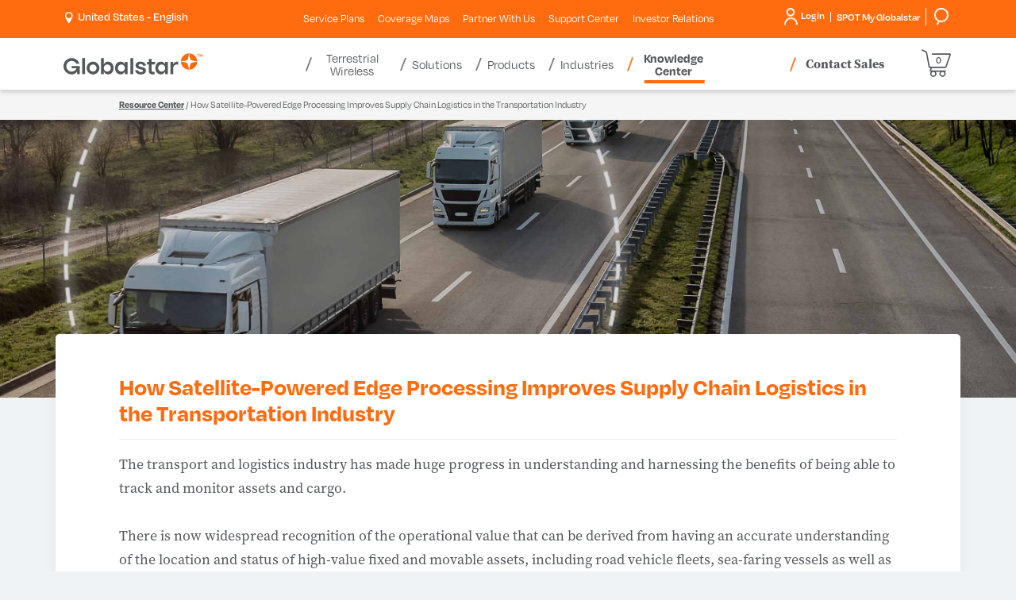

--- FILE ---
content_type: text/html; charset=utf-8
request_url: https://www.globalstar.com/en-us/resource-center/articles/asset-tracking-living-on-the-edge
body_size: 27568
content:

<!DOCTYPE html>
<html class="" lang="en">
<head id="head">
     <!-- OneTrust Cookies Consent Notice start for globalstar.com -->
<script src="https://cdn.cookielaw.org/scripttemplates/otSDKStub.js" type="text/javascript" charset="UTF-8" data-domain-script="84150f1d-9588-4085-8ae3-a9180ffe7535"></script>
<script type="text/javascript">
    function OptanonWrapper() { }
</script>
<!-- OneTrust Cookies Consent Notice end for globalstar.com -->
    <meta charset="utf-8"/>
    <meta http-equiv="X-UA-Compatible" content="IE=edge" />
    <meta name="viewport" content="width=device-width,initial-scale=1.0" />
    

    <title>How Satellite-Powered Edge Processing I... | Globalstar | US</title>


    <link rel="canonical" href="https://www.globalstar.com/en-us/resource-center/articles/asset-tracking-living-on-the-edge" />


    
    <link fetchpriority="high" rel="preload" as="image" href="https://www.globalstar.com:443/getmedia/fd344c32-cb9a-420d-94cd-96cce38e2b40/GLOB22_Website_Blog_TGI_Long.jpg?width=3840&amp;height=770&amp;ext=.jpg">


    <link rel="stylesheet" href="https://use.typekit.net/wqx6zrj.css" />    
<link rel="stylesheet" href="https://d2w3yylw86lskf.cloudfront.net/shared-razor-classes/lib/bootstrap/bootstrap.min.css" />
<link rel="stylesheet" href="/dist/styles/globalstar.css?v=HA8gVPZM3_rsGR3KtR1vtrkZD-zNY7wZj7LhThZxe0o" />
    <script src="https://d2w3yylw86lskf.cloudfront.net/shared-razor-classes/lib/jquery/jquery.min.js" type="text/javascript"></script>
<script src="/dist/js/globalstar-scripts.js?v=19C6GCu3bNS8bzN9FEgOhjLRNB-9dQzsrW5MPBc56QQ"></script>
<script src="https://d2w3yylw86lskf.cloudfront.net/shared-razor-classes/lib/bootstrap/bootstrap.bundle.min.js" type="text/javascript"></script>
<script src="https://d2w3yylw86lskf.cloudfront.net/shared-razor-classes/lib/utm-tracking.js" type="text/javascript"></script>

<script>
    
    function openCookieSettings() {
        // Select the button using its ID
        const button = document.getElementById("ot-sdk-btn");

        // Check if the element was found
        if (button) {
            // Programmatically call the click() method
            button.click();
        } else {
            console.error("Button element not found!");
        }
    }

    $(document).ready(function(){
      $('.open-cookie-settings').on("click", function(e){
        openCookieSettings();
      });
    });
   
</script>

     
    <link rel="stylesheet" href="https://d2w3yylw86lskf.cloudfront.net/shared-razor-classes/lib/slick/slick-slider.css" />
<link rel="stylesheet" href="/dist/styles/globalstar-blog.css?v=xjuzllSaaHx1X6Ku1dZvlTWlury78I0QfAK7A40rTLM" />



    <!-- Google Tag Manager -->
<script>(function(w,d,s,l,i){w[l]=w[l]||[];w[l].push({'gtm.start':
new Date().getTime(),event:'gtm.js'});var f=d.getElementsByTagName(s)[0],
j=d.createElement(s),dl=l!='dataLayer'?'&l='+l:'';j.async=true;j.src=
'https://www.googletagmanager.com/gtm.js?id='+i+dl;f.parentNode.insertBefore(j,f);
})(window,document,'script','dataLayer','GTM-M6JP6ZF');</script>
<!-- End Google Tag Manager -->
    
    <link rel="shortcut icon" type="image/jpg" href="https://www.globalstar.com:443/getmedia/bf884772-0789-4097-a9ec-30d638ab91a1/favicon-48.png?width=48&amp;height=48&amp;ext=.png" />

    <link rel="apple-touch-icon" href="/apple-touch-icon-180x180.png" />
    


<meta property="og:image" content="https://www.globalstar.com/getattachment/fe7a16c5-2407-410a-bdbd-e255ea7e7a42/GLOB22_Website_Blog_TGI_Featured.jpg" />
    <meta name="build" content="release/WTP-14674-1">
</head>
<body>
    <!-- Google Tag Manager (noscript) -->
<noscript><iframe src="https://www.googletagmanager.com/ns.html?id=GTM-M6JP6ZF"
height="0" width="0" style="display:none;visibility:hidden"></iframe></noscript>
<!-- End Google Tag Manager (noscript) -->
    <div class="page">
        <header class="header">
            <section class="fixed-header nav-down">
                

<section class="utilities-container">
    <div class="container">
	    <div class="row">
            <div class="col-lg-3 col-md-4 col-sm-6 col-5">
			    <span class="d-lg-none">
                    <a aria-label="Home" href="/">
                        <svg style="max-width:175px;" id="GlobalstarLogoMobile" xmlns="http://www.w3.org/2000/svg" viewBox="0 0 658.1675 99.6545">
                            <defs>
                                <style type="text/css">
                                    .logo-globalstar {
                                        fill: #54585a;
                                    }

                                    .logo-star {
                                        fill: #ff6c10;
                                    }
                                </style>
                            </defs>
                            <g id="Layer_1-2" data-name="Layer 1">
                                <g>
                                    <g>
                                        <g>
                                            <path class="logo-star" d="M587.0569,30.6663c2.4435-2.44,6.1407-18.3104,7.3739-30.6663-20.86.3286-37.7065,17.1743-38.0364,38.034,12.3615-1.2287,28.2193-4.928,30.6625-7.3677Z" />
                                            <path class="logo-star" d="M603.0455,30.6663C600.602,28.2262,596.9048,12.3558,595.6716,0c20.86.3286,37.7065,17.1743,38.0364,38.034-12.3615-1.2287-28.2193-4.928-30.6625-7.3677Z" />
                                            <path class="logo-star" d="M587.0569,46.6473c2.4435,2.44,6.1407,18.3104,7.3739,30.6663-20.86-.3286-37.7065-17.1743-38.0364-38.034,12.3615,1.2287,28.2193,4.928,30.6625,7.3677Z" />
                                            <path class="logo-star" d="M603.0455,46.6473c-2.4435,2.44-6.1407,18.3104-7.3739,30.6663,20.86-.3286,37.7065-17.1743,38.0364-38.034-12.3615,1.2287-28.2193,4.928-30.6625,7.3677Z" />
                                        </g>
                                        <g>
                                            <rect class="logo-globalstar" x="88.5945" y="22.3437" width="13.3115" height="76.073" />
                                            <rect class="logo-globalstar" x="317.0368" y="22.3437" width="13.3115" height="76.073" />
                                            <path class="logo-globalstar" d="M139.9598,52.5908c9.3057,0,16.8762,7.5707,16.8762,16.8763s-7.5706,16.8763-16.8762,16.8763-16.8762-7.5707-16.8762-16.8763,7.5706-16.8763,16.8762-16.8763M139.9598,39.2812c-16.6711,0-30.186,13.5147-30.186,30.186s13.5149,30.186,30.186,30.186,30.186-13.5147,30.186-30.186-13.5146-30.186-30.186-30.186h0Z" />
                                            <path class="logo-globalstar" d="M417.3972,81.6314v-29.1557h13.7876l5.0771-11.9612h-18.8648v-14.2507h-13.3818v14.2507h-8.4973v11.9612h8.4973v29.0522c0,15.4097,7.582,19.1721,27.1695,17.8904v-12.2737c-10.0166,0-13.7876.7163-13.7876-5.5132Z" />
                                            <path class="logo-globalstar" d="M234.163,53.8126c-2.208-4.5212-5.2891-8.1103-9.1611-10.6665-3.8848-2.5645-8.4121-3.865-13.456-3.865-4.3457,0-8.0713.8125-11.0742,2.4158-3.0049,1.6055-5.4531,3.833-7.2744,6.6196-.6982,1.0674-1.3232,2.2078-1.8721,3.4145v-29.3874h-13.3115v76.0729h12.3994l.1045-.8992c.1992-1.71.3857-3.8779.5557-6.446.1299-2.0107.2109-3.8909.2393-5.6099.5742,1.3186,1.2285,2.5962,1.9609,3.8271,1.8096,3.0415,4.2422,5.5498,7.2314,7.458,3.0166,1.927,6.7314,2.9038,11.041,2.9038,4.9111,0,9.3711-1.3005,13.2568-3.8647,3.8682-2.5544,6.9814-6.1396,9.2549-10.6548,2.2656-4.5012,3.4141-9.7334,3.4141-15.5532,0-5.9641-1.1133-11.2681-3.3086-15.7651ZM207.6425,86.3433c-9.3208,0-16.8765-7.5557-16.8765-16.8762s7.5557-16.8762,16.8765-16.8762,16.876,7.5557,16.876,16.8762-7.5557,16.8762-16.876,16.8762Z" />
                                            <path class="logo-globalstar" d="M290.4433,40.515v11.2161c-.5488-1.2068-1.1738-2.3472-1.8721-3.4145-1.8213-2.7866-4.2695-5.0142-7.2744-6.6196-3.0029-1.6033-6.7285-2.4158-11.0742-2.4158-5.0439,0-9.5713,1.3005-13.456,3.865-3.8721,2.5562-6.9531,6.1453-9.1611,10.6665-2.1953,4.4971-3.3086,9.801-3.3086,15.7651,0,5.8198,1.1484,11.052,3.4141,15.5532,2.2734,4.5151,5.3867,8.1003,9.2549,10.6548,3.8857,2.5642,8.3457,3.8647,13.2568,3.8647,4.3096,0,8.0244-.9768,11.041-2.9038,2.9893-1.9082,5.4219-4.4165,7.2314-7.458.7324-1.231,1.3867-2.5085,1.9609-3.8271.0283,1.719.1094,3.5991.2393,5.6099.1699,2.5681.3564,4.7361.5557,6.446l.1045.8992h12.3994v-57.9016h-13.3115ZM274.1259,86.3433c-9.3208,0-16.8765-7.5557-16.8765-16.8762s7.5557-16.8762,16.8765-16.8762,16.876,7.5557,16.876,16.8762-7.5557,16.8762-16.876,16.8762Z" />
                                            <path class="logo-globalstar" d="M481.4078,40.515v11.2161c-.5488-1.2068-1.1738-2.3472-1.8721-3.4145-1.8213-2.7866-4.2695-5.0142-7.2744-6.6196-3.0029-1.6033-6.7285-2.4158-11.0742-2.4158-5.0439,0-9.5713,1.3005-13.456,3.865-3.8721,2.5562-6.9531,6.1453-9.1611,10.6665-2.1953,4.4971-3.3086,9.801-3.3086,15.7651,0,5.8198,1.1484,11.052,3.4141,15.5532,2.2734,4.5151,5.3867,8.1003,9.2549,10.6548,3.8857,2.5642,8.3457,3.8647,13.2568,3.8647,4.3096,0,8.0244-.9768,11.041-2.9038,2.9893-1.9082,5.4219-4.4165,7.2314-7.458.7324-1.231,1.3867-2.5085,1.9609-3.8271.0283,1.719.1094,3.5991.2393,5.6099.1699,2.5681.3564,4.7361.5557,6.446l.1045.8992h12.3994v-57.9016h-13.3115ZM465.0905,86.3433c-9.3208,0-16.8765-7.5557-16.8765-16.8762s7.5557-16.8762,16.8765-16.8762,16.876,7.5557,16.876,16.8762-7.5557,16.8762-16.876,16.8762Z" />
                                            <path class="logo-globalstar" d="M77.284,59.7324h-38.6274v10.856h23.4564c-3.7892,9.2336-12.8735,15.7555-23.4564,15.7555-13.9761,0-25.3461-11.3703-25.3461-25.3462s11.37-25.3463,25.3461-25.3463c9.5868,0,17.942,5.3534,22.2474,13.2244h14.4532c-5.0842-15.4098-19.5866-26.5349-36.7005-26.5349C17.3073,22.341,0,39.6482,0,60.9977s17.3073,38.6568,38.6567,38.6568c18.0786,0,23.5165-11.3523,25.3451-14.4969l.8926,13.2592h12.3896v-38.6843Z" />
                                            <path class="logo-globalstar" d="M540.5336,39.2811c-4.3457,0-8.0713.8125-11.0742,2.4158-3.0049,1.6055-5.4531,3.833-7.2744,6.6196-.6983,1.0674-1.3233,2.2078-1.8721,3.4145v-11.2161h-13.3115v57.9017h13.3115v-33.2681c1.9079-7.2281,8.4899-12.5577,16.3174-12.5577,2.2856,0,4.4646.4553,6.4526,1.2786v-14.4728c-.8343-.0764-1.684-.1156-2.5493-.1156Z" />
                                            <path class="logo-globalstar" d="M387.7849,72.7332c-1.2394-1.8739-3.1966-3.3087-5.5499-4.4646-3.5917-1.7643-8.1068-2.8783-12.4062-3.9081-7.5737-1.8141-14.4765-3.3681-14.4765-7.7596,0-9.0426,21.8206-8.7996,20.958,2.0876h14.3828c-.2041-3.5903-1.3779-6.8642-3.5195-9.8205-2.1416-2.9574-5.0488-5.299-8.7207-7.0229-3.3438-1.5699-7.0864-2.4179-13.0293-2.5584-6.2781.0231-10.1731.7945-13.4883,2.319-3.3662,1.5489-5.9512,3.6611-7.752,6.3364-1.8027,2.6762-2.7031,5.6326-2.7031,8.8701,0,9.8663,7.2134,13.3218,9.8438,14.5735,2.9518,1.4048,11.1055,3.6151,16.7156,4.8181,4.6846,1.0045,8.7814,1.8192,8.7814,6.1407,0,6.5439-10.0248,6.4543-11.7048,6.4543-5.5936-.063-11.3522-2.8454-10.9009-8.542h-14.3828c.2041,3.5903,1.3779,6.8642,3.5195,9.8205,2.1416,2.9574,5.0488,5.299,8.7207,7.0229,3.3133,1.5555,7.0186,2.4023,12.8676,2.5543,6.5082,0,10.829-.4242,15.2627-2.3149,5.09-2.1706,7.7869-6.3363,7.7869-6.3364,1.2404-1.8414,2.0536-3.8155,2.4402-5.9225,1.5174-7.2418-2.645-12.3471-2.6453-12.3474Z" />
                                        </g>
                                    </g>
                                    <g>
                                        <path class="logo-star" d="M639.3325,16.0079h-2.666V5.628h-3.4238v-2.2241h9.5146v2.2241h-3.4248v10.3799Z" />
                                        <path class="logo-star" d="M650.0298,16.0079l-3.0361-9.8857h-.0703c.0107.2358.0283.5889.0527,1.0591.0234.4712.0469.9771.0703,1.5186.0234.541.0352,1.0234.0352,1.4473v5.8608h-2.3828V3.4039h3.6367l2.9834,9.6382h.0527l3.1602-9.6382h3.6357v12.604h-2.4883v-5.9668c0-.3999.0088-.8589.0264-1.377.0176-.5176.0352-1.0088.0527-1.4741.0176-.4644.0322-.8145.0439-1.0503h-.0703l-3.248,9.8682h-2.4541Z" />
                                    </g>
                                </g>
                            </g>
                        </svg>
                    </a>
			    </span>
			    <div id="langSelect" runat="server" class="language-selector login-cart-container">
				    <ul class="d-none d-lg-block">
					    <li ID="loginSelection" class="login-selector">
						    <a id="desktopRegionSelect" style="cursor:pointer"><img src="/getmedia/4150a399-c777-4894-81c7-03a8687fd708/location-white.png" width="16" height="25" alt="Pinpoint" style="height:15px;width:auto;" /> &nbsp;<p style="display:inline-block;margin:0px;vertical-align: top;color:#fff;">United States - English</p></a>        
					    </li>
				    </ul>
			    </div>
            </div>

            <div class="col-lg-6 sub-menu-div d-none d-lg-block">
                <ul class="sub-menu">
                            <li class="dropdown sub-nav-item mobile-toggle-nav-item">

                                <a class="util__link" data-bs-toggle="dropdown" role="button" aria-expanded="false">Service Plans <span class="caret d-lg-none"></span></a>
                                <div class="dropdown-menu nav-dropdown sub-menu-dropdown" role="menu">
                                    <ul>
                                            <li><a href="/service-plans" >Plans</a></li>
                                            <li><a href="/products/additional-services/all-devices" >Additional Services</a></li>
                                    </ul>
                                </div>
                            </li>
                            <li class="sub-nav-item mobile-toggle-nav-item">
                                <a class="util__link" href="/coverage-maps" >Coverage Maps <span class="caret d-lg-none"></span></a>
                            </li>  
                            <li class="sub-nav-item mobile-toggle-nav-item">
                                <a class="util__link" href="/partner-with-us" >Partner With Us <span class="caret d-lg-none"></span></a>
                            </li>  
                            <li class="sub-nav-item mobile-toggle-nav-item">
                                <a class="util__link" href="/support-center" >Support Center <span class="caret d-lg-none"></span></a>
                            </li>  
                            <li class="sub-nav-item mobile-toggle-nav-item">
                                <a class="util__link" href="https://investors.globalstar.com/"  target=&#x27;_blank&#x27; >Investor Relations <span class="caret d-lg-none"></span></a>
                            </li>  
                </ul>
            </div>

            <div class="col-lg-3 col-md-8 col-sm-6 col-7">
			    <div class="login-smg ">
				    <div class="login-smg-container d-none d-lg-block">

					    <div id="langSelect2" runat="server" class="language-selector login-cart-container">
						    <ul class="d-md-none d-lg-none">
							    <li class="login-selector">
								    <a aria-expanded="true" aria-haspopup="true" data-toggle="dropdown" href="#">
									    <img class="visible-xs" src="/getmedia/bb36686a-99e3-4f14-937b-5068194f7396/icon-globe-header.svg" height="22" alt="Globe header icon" />
								    </a>
								    <ul class="dropdown-menu top-nav-dropdown">
									    <li class="close-dropdown">&times;</li>
									    <li><a href="http://www.globalstar.co.jp/">Japan (日本語)</a></li>
								    </ul>
							    </li>
						    </ul>
					    </div>

					    <ul class="login-ul">
						    <li ID="helloDropdown" runat="server" class="login-selector login">
							    <a href="https://myaccount.globalstar.com/en/home" target="_blank" rel="noopener noreferrer" id="loginDropdown">
								    











<img src="/getmedia/e06c337f-fd17-49ee-ac74-004657cc1376/login-icon-round.png" width="36" height="46" alt="My Account Icon" class="my-account-icon" />
Login












							    </a>
						    </li>
						    <li class="smg-selector login-selector">
                                <a href="https://www.spotmyglobalstar.com/login" target="_blank" rel="noopener noreferrer"><span class="d-none d-md-block" style="margin-left:7px;">SPOT My Globalstar</span> </a>
						    </li>
                            <li class="smg-selector login-selector">
                                <a href="/search"><span class="d-none d-md-block" style="margin-left:7px;"><img src="/getmedia/7ef2ca4b-9506-4515-9a60-875785b90234/search.png" width="49" height="45" alt="Search" style="height:22px;width:auto;"/></span> </a>
						    </li>
					    </ul>
				    </div>

                        <a class="shopping-cart-menu-link d-lg-none" href="/checkout/shoppingcart">
	                        <div class="shopping-cart-mini-preview">
                                <svg id="cart_svg_mobile" style="fill:#fff;max-width:25px;position:static;" xmlns="http://www.w3.org/2000/svg" width="36.591" height="34.428" viewBox="0 0 36.591 34.428">
                                    <g id="Group_470_mobile" data-name="Group 470" transform="translate(-273.177 -208.25)">
                                    <path style="fill:#fff;" id="Path_7463" data-name="Path 7463" d="M309.542,213.776a1.214,1.214,0,0,0-.98-.5H297.348l-10.673.007a.813.813,0,1,0,0,1.626l6,0h15.3L303.788,227.3l-.811,2.369a.542.542,0,0,1-.511.365H283.524l-3.244-17.518a3.167,3.167,0,0,0-1.8-2.3l-4.151-1.887a.814.814,0,1,0-.676,1.481l4.155,1.887a1.538,1.538,0,0,1,.874,1.118l3.283,17.734a1.368,1.368,0,0,0,1.345,1.117h1.078l-1.006,3.187a1.149,1.149,0,0,0,1.1,1.494h.625a3.767,3.767,0,1,0,5.5,0h5.941a3.767,3.767,0,1,0,5.5,0h.871a.813.813,0,1,0,0-1.626h-17.8l.965-3.056h16.372a2.168,2.168,0,0,0,2.051-1.465l.572-1.671.007-.019c0-.01.008-.019.011-.029l0-.006.217-.643,1.469-4.287-.022.005,2.932-8.68A1.212,1.212,0,0,0,309.542,213.776Zm-21.687,22.778a2.356,2.356,0,1,1-2.356,2.356,2.359,2.359,0,0,1,2.356-2.356Zm11.445,0h0a2.356,2.356,0,1,1-2.356,2.356A2.359,2.359,0,0,1,299.3,236.555Z" transform="translate(0)" fill="#54585a"/>
                                    </g>
                                </svg>
	    			            <span class="shopping-cart-mini-preview-value">0</span>
				            </div>
			            </a>

                    <a class="d-lg-none" target="_blank" rel="noopener noreferrer" href="https://myaccount.globalstar.com/en/home" id="mobileLoginDropdown">
                        <img src="/getmedia/3885239a-3128-40ef-b2b5-558c185b9ef5/my-account-icon-blue.png" alt="My Account Icon" width="14" height="18" class="mobile-my-account-icon" />
                    </a>

                    <a href="/search" class="d-lg-none"><img src="/getmedia/eb250942-19e3-44c5-8c0a-7cea328ad698/search-icon-gray.png" alt="Search" height="18" width="15" style="height:18px;margin-top:12px;vertical-align:top;margin-right:12px;" /></a>

                    <div class="main-nav-contact-sales-li d-none d-md-inline-block d-lg-none">
				        <a href="/where-to-buy/contact-sales" class="main-nav-contact-sales">Contact Sales</a>
			        </div>

                    <div class="navbar-header d-lg-none">
					    <button class="navbar-toggle collapsed" data-bs-target="#globalstar-main-navigation-bs" data-bs-toggle="collapse" type="button"><span class="icon-bar"></span> <span class="icon-bar"></span> <span class="icon-bar"></span> <span class="visually-hidden-focusable">Toggle navigation</span></button>
				    </div>
			    </div>
            </div>
	    </div>
    </div>
</section>

<section class="header-container">
    <div class="container">
	    <div class="row">
		    <div class="main-navigation">
                <nav class="navbar navbar-default">
	                <div class="collapse navbar-collapse" id="globalstar-main-navigation-bs">
                        <div class="row">
                            <div class="col-3 col-lg-3" style="padding:0px;">
		                        <span class="d-none d-lg-block">
                                    <a aria-label="Home" href="/">
                                        <svg style="max-width:175px;height:65px;" id="GlobalstarLogoDesktop" xmlns="http://www.w3.org/2000/svg" viewBox="0 0 658.1675 99.6545">
                                            <defs>
                                                <style type="text/css">
                                                    .logo-globalstar {
                                                        fill: #54585a;
                                                    }

                                                    .logo-star {
                                                        fill: #ff6c10;
                                                    }
                                                </style>
                                            </defs>
                                            <g id="Layer_1-2" data-name="Layer 1">
                                                <g>
                                                    <g>
                                                        <g>
                                                            <path class="logo-star" d="M587.0569,30.6663c2.4435-2.44,6.1407-18.3104,7.3739-30.6663-20.86.3286-37.7065,17.1743-38.0364,38.034,12.3615-1.2287,28.2193-4.928,30.6625-7.3677Z" />
                                                            <path class="logo-star" d="M603.0455,30.6663C600.602,28.2262,596.9048,12.3558,595.6716,0c20.86.3286,37.7065,17.1743,38.0364,38.034-12.3615-1.2287-28.2193-4.928-30.6625-7.3677Z" />
                                                            <path class="logo-star" d="M587.0569,46.6473c2.4435,2.44,6.1407,18.3104,7.3739,30.6663-20.86-.3286-37.7065-17.1743-38.0364-38.034,12.3615,1.2287,28.2193,4.928,30.6625,7.3677Z" />
                                                            <path class="logo-star" d="M603.0455,46.6473c-2.4435,2.44-6.1407,18.3104-7.3739,30.6663,20.86-.3286,37.7065-17.1743,38.0364-38.034-12.3615,1.2287-28.2193,4.928-30.6625,7.3677Z" />
                                                        </g>
                                                        <g>
                                                            <rect class="logo-globalstar" x="88.5945" y="22.3437" width="13.3115" height="76.073" />
                                                            <rect class="logo-globalstar" x="317.0368" y="22.3437" width="13.3115" height="76.073" />
                                                            <path class="logo-globalstar" d="M139.9598,52.5908c9.3057,0,16.8762,7.5707,16.8762,16.8763s-7.5706,16.8763-16.8762,16.8763-16.8762-7.5707-16.8762-16.8763,7.5706-16.8763,16.8762-16.8763M139.9598,39.2812c-16.6711,0-30.186,13.5147-30.186,30.186s13.5149,30.186,30.186,30.186,30.186-13.5147,30.186-30.186-13.5146-30.186-30.186-30.186h0Z" />
                                                            <path class="logo-globalstar" d="M417.3972,81.6314v-29.1557h13.7876l5.0771-11.9612h-18.8648v-14.2507h-13.3818v14.2507h-8.4973v11.9612h8.4973v29.0522c0,15.4097,7.582,19.1721,27.1695,17.8904v-12.2737c-10.0166,0-13.7876.7163-13.7876-5.5132Z" />
                                                            <path class="logo-globalstar" d="M234.163,53.8126c-2.208-4.5212-5.2891-8.1103-9.1611-10.6665-3.8848-2.5645-8.4121-3.865-13.456-3.865-4.3457,0-8.0713.8125-11.0742,2.4158-3.0049,1.6055-5.4531,3.833-7.2744,6.6196-.6982,1.0674-1.3232,2.2078-1.8721,3.4145v-29.3874h-13.3115v76.0729h12.3994l.1045-.8992c.1992-1.71.3857-3.8779.5557-6.446.1299-2.0107.2109-3.8909.2393-5.6099.5742,1.3186,1.2285,2.5962,1.9609,3.8271,1.8096,3.0415,4.2422,5.5498,7.2314,7.458,3.0166,1.927,6.7314,2.9038,11.041,2.9038,4.9111,0,9.3711-1.3005,13.2568-3.8647,3.8682-2.5544,6.9814-6.1396,9.2549-10.6548,2.2656-4.5012,3.4141-9.7334,3.4141-15.5532,0-5.9641-1.1133-11.2681-3.3086-15.7651ZM207.6425,86.3433c-9.3208,0-16.8765-7.5557-16.8765-16.8762s7.5557-16.8762,16.8765-16.8762,16.876,7.5557,16.876,16.8762-7.5557,16.8762-16.876,16.8762Z" />
                                                            <path class="logo-globalstar" d="M290.4433,40.515v11.2161c-.5488-1.2068-1.1738-2.3472-1.8721-3.4145-1.8213-2.7866-4.2695-5.0142-7.2744-6.6196-3.0029-1.6033-6.7285-2.4158-11.0742-2.4158-5.0439,0-9.5713,1.3005-13.456,3.865-3.8721,2.5562-6.9531,6.1453-9.1611,10.6665-2.1953,4.4971-3.3086,9.801-3.3086,15.7651,0,5.8198,1.1484,11.052,3.4141,15.5532,2.2734,4.5151,5.3867,8.1003,9.2549,10.6548,3.8857,2.5642,8.3457,3.8647,13.2568,3.8647,4.3096,0,8.0244-.9768,11.041-2.9038,2.9893-1.9082,5.4219-4.4165,7.2314-7.458.7324-1.231,1.3867-2.5085,1.9609-3.8271.0283,1.719.1094,3.5991.2393,5.6099.1699,2.5681.3564,4.7361.5557,6.446l.1045.8992h12.3994v-57.9016h-13.3115ZM274.1259,86.3433c-9.3208,0-16.8765-7.5557-16.8765-16.8762s7.5557-16.8762,16.8765-16.8762,16.876,7.5557,16.876,16.8762-7.5557,16.8762-16.876,16.8762Z" />
                                                            <path class="logo-globalstar" d="M481.4078,40.515v11.2161c-.5488-1.2068-1.1738-2.3472-1.8721-3.4145-1.8213-2.7866-4.2695-5.0142-7.2744-6.6196-3.0029-1.6033-6.7285-2.4158-11.0742-2.4158-5.0439,0-9.5713,1.3005-13.456,3.865-3.8721,2.5562-6.9531,6.1453-9.1611,10.6665-2.1953,4.4971-3.3086,9.801-3.3086,15.7651,0,5.8198,1.1484,11.052,3.4141,15.5532,2.2734,4.5151,5.3867,8.1003,9.2549,10.6548,3.8857,2.5642,8.3457,3.8647,13.2568,3.8647,4.3096,0,8.0244-.9768,11.041-2.9038,2.9893-1.9082,5.4219-4.4165,7.2314-7.458.7324-1.231,1.3867-2.5085,1.9609-3.8271.0283,1.719.1094,3.5991.2393,5.6099.1699,2.5681.3564,4.7361.5557,6.446l.1045.8992h12.3994v-57.9016h-13.3115ZM465.0905,86.3433c-9.3208,0-16.8765-7.5557-16.8765-16.8762s7.5557-16.8762,16.8765-16.8762,16.876,7.5557,16.876,16.8762-7.5557,16.8762-16.876,16.8762Z" />
                                                            <path class="logo-globalstar" d="M77.284,59.7324h-38.6274v10.856h23.4564c-3.7892,9.2336-12.8735,15.7555-23.4564,15.7555-13.9761,0-25.3461-11.3703-25.3461-25.3462s11.37-25.3463,25.3461-25.3463c9.5868,0,17.942,5.3534,22.2474,13.2244h14.4532c-5.0842-15.4098-19.5866-26.5349-36.7005-26.5349C17.3073,22.341,0,39.6482,0,60.9977s17.3073,38.6568,38.6567,38.6568c18.0786,0,23.5165-11.3523,25.3451-14.4969l.8926,13.2592h12.3896v-38.6843Z" />
                                                            <path class="logo-globalstar" d="M540.5336,39.2811c-4.3457,0-8.0713.8125-11.0742,2.4158-3.0049,1.6055-5.4531,3.833-7.2744,6.6196-.6983,1.0674-1.3233,2.2078-1.8721,3.4145v-11.2161h-13.3115v57.9017h13.3115v-33.2681c1.9079-7.2281,8.4899-12.5577,16.3174-12.5577,2.2856,0,4.4646.4553,6.4526,1.2786v-14.4728c-.8343-.0764-1.684-.1156-2.5493-.1156Z" />
                                                            <path class="logo-globalstar" d="M387.7849,72.7332c-1.2394-1.8739-3.1966-3.3087-5.5499-4.4646-3.5917-1.7643-8.1068-2.8783-12.4062-3.9081-7.5737-1.8141-14.4765-3.3681-14.4765-7.7596,0-9.0426,21.8206-8.7996,20.958,2.0876h14.3828c-.2041-3.5903-1.3779-6.8642-3.5195-9.8205-2.1416-2.9574-5.0488-5.299-8.7207-7.0229-3.3438-1.5699-7.0864-2.4179-13.0293-2.5584-6.2781.0231-10.1731.7945-13.4883,2.319-3.3662,1.5489-5.9512,3.6611-7.752,6.3364-1.8027,2.6762-2.7031,5.6326-2.7031,8.8701,0,9.8663,7.2134,13.3218,9.8438,14.5735,2.9518,1.4048,11.1055,3.6151,16.7156,4.8181,4.6846,1.0045,8.7814,1.8192,8.7814,6.1407,0,6.5439-10.0248,6.4543-11.7048,6.4543-5.5936-.063-11.3522-2.8454-10.9009-8.542h-14.3828c.2041,3.5903,1.3779,6.8642,3.5195,9.8205,2.1416,2.9574,5.0488,5.299,8.7207,7.0229,3.3133,1.5555,7.0186,2.4023,12.8676,2.5543,6.5082,0,10.829-.4242,15.2627-2.3149,5.09-2.1706,7.7869-6.3363,7.7869-6.3364,1.2404-1.8414,2.0536-3.8155,2.4402-5.9225,1.5174-7.2418-2.645-12.3471-2.6453-12.3474Z" />
                                                        </g>
                                                    </g>
                                                    <g>
                                                        <path class="logo-star" d="M639.3325,16.0079h-2.666V5.628h-3.4238v-2.2241h9.5146v2.2241h-3.4248v10.3799Z" />
                                                        <path class="logo-star" d="M650.0298,16.0079l-3.0361-9.8857h-.0703c.0107.2358.0283.5889.0527,1.0591.0234.4712.0469.9771.0703,1.5186.0234.541.0352,1.0234.0352,1.4473v5.8608h-2.3828V3.4039h3.6367l2.9834,9.6382h.0527l3.1602-9.6382h3.6357v12.604h-2.4883v-5.9668c0-.3999.0088-.8589.0264-1.377.0176-.5176.0352-1.0088.0527-1.4741.0176-.4644.0322-.8145.0439-1.0503h-.0703l-3.248,9.8682h-2.4541Z" />
                                                    </g>
                                                </g>
                                            </g>
                                        </svg>
                                        </a>
		                        </span>
                            </div>
                            <div class="col-12 col-lg-6 nav-bar-div">
                                <!-- Desktop White Menu -->
		                        <ul class="nav navbar-nav d-none d-lg-block">

                                        <li class="dropdown main-nav-item mobile-sub-item ">
						                    <a data-bs-toggle="dropdown" role="button" aria-expanded="false">
							                    Terrestrial Wireless
						                        <span class="caret d-md-none"></span>
						                    </a>
                                        
						                    <div class="dropdown-menu nav-dropdown remove-width" role="menu">
							                    <div class="nav-promo-section-2">
								                    <ul class="tab">
                                                            <li>
                                                                <a class="tablinks" onmouseover="openNavItem(event, 'Band-n53-main-nav')" href="/terrestrial-wireless/band-n53" >
                                                                    <div class="table-div">
                                                                        <div class="table-row">
                                                                            <div class="table-col">
                                                                            </div>
                                                                            <div class="table-col">
                                                                                Band n53
                                                                                <span class="caret sub-caret d-lg-none" style="transform: rotate(-45deg);"></span>
                                                                            </div>
                                                                        </div>
                                                                    </div>
							                                    </a>
							                                </li> 
                                                            <li>
                                                                <a class="tablinks" onmouseover="openNavItem(event, 'XCOM-RAN-(Radio-Access-Network)-main-nav')" href="https://www.xcomran.com/en-us"  target=&#x27;_blank&#x27; >
                                                                    <div class="table-div">
                                                                        <div class="table-row">
                                                                            <div class="table-col">
                                                                            </div>
                                                                            <div class="table-col">
                                                                                XCOM RAN (Radio Access Network)
                                                                                <span class="caret sub-caret d-lg-none" style="transform: rotate(-45deg);"></span>
                                                                            </div>
                                                                        </div>
                                                                    </div>
							                                    </a>
							                                </li> 
							                        </ul>
							                    </div>
							                    <div class="promoText nav-promo-section-3 d-none d-md-inline-block tab-content do-not-show"> 
                                                    <div class="first-view main-nav-tabcontent">
                                                        
                                                    </div>

                                                            <div id="Band-n53-main-nav" class="main-nav-tabcontent">
                                                                <span class="nav-h2">Band n53</span><br />
                                                                
                                                            </div>
                                                            <div id="XCOM-RAN-(Radio-Access-Network)-main-nav" class="main-nav-tabcontent">
                                                                <span class="nav-h2">XCOM RAN (Radio Access Network)</span><br />
                                                                
                                                            </div>
							                    
							                    </div>
					                        </div>
					                    </li>
                                        <li class="dropdown main-nav-item mobile-sub-item ">
						                    <a data-bs-toggle="dropdown" role="button" aria-expanded="false">
							                    Solutions
						                        <span class="caret d-md-none"></span>
						                    </a>
                                        
						                    <div class="dropdown-menu nav-dropdown " role="menu">
							                    <div class="nav-promo-section-2">
								                    <ul class="tab">
                                                            <li>
                                                                <a class="tablinks" onmouseover="openNavItem(event, 'Realm-Enablement-Suite-main-nav')" href="/solutions/realm" >
                                                                    <div class="table-div">
                                                                        <div class="table-row">
                                                                            <div class="table-col">
                                                                                    <img src="https://www.globalstar.com:443/getmedia/1684a1bb-bc85-4183-9e82-7cf8e2e82922/realm-icon.png?width=49&amp;height=49&amp;ext=.png" alt="Nav Icon" class="main-nav-icon" />
                                                                            </div>
                                                                            <div class="table-col">
                                                                                Realm Enablement Suite
                                                                                <span class="caret sub-caret d-lg-none" style="transform: rotate(-45deg);"></span>
                                                                            </div>
                                                                        </div>
                                                                    </div>
							                                    </a>
							                                </li> 
                                                            <li>
                                                                <a class="tablinks" onmouseover="openNavItem(event, 'Asset-Management-main-nav')" href="/solutions/asset-management" >
                                                                    <div class="table-div">
                                                                        <div class="table-row">
                                                                            <div class="table-col">
                                                                                    <img src="https://www.globalstar.com:443/getmedia/844c8b9a-3baf-4e4f-93b7-c83bd190f52f/asset-management-icon.png?width=47&amp;height=53&amp;ext=.png" alt="Nav Icon" class="main-nav-icon" />
                                                                            </div>
                                                                            <div class="table-col">
                                                                                GPS Asset Tracking Equipment & Services
                                                                                <span class="caret sub-caret d-lg-none" style="transform: rotate(-45deg);"></span>
                                                                            </div>
                                                                        </div>
                                                                    </div>
							                                    </a>
							                                </li> 
                                                            <li>
                                                                <a class="tablinks" onmouseover="openNavItem(event, 'Personnel-Safety-main-nav')" href="/solutions/personnel-safety" >
                                                                    <div class="table-div">
                                                                        <div class="table-row">
                                                                            <div class="table-col">
                                                                                    <img src="https://www.globalstar.com:443/getmedia/7bff5015-8109-4823-b232-dc3957d805e6/personnel-safety-icon.png?width=45&amp;height=47&amp;ext=.png" alt="Nav Icon" class="main-nav-icon" />
                                                                            </div>
                                                                            <div class="table-col">
                                                                                Personnel Safety & Management
                                                                                <span class="caret sub-caret d-lg-none" style="transform: rotate(-45deg);"></span>
                                                                            </div>
                                                                        </div>
                                                                    </div>
							                                    </a>
							                                </li> 
                                                            <li>
                                                                <a class="tablinks" onmouseover="openNavItem(event, 'Emergency-&amp;-Remote-Communications-main-nav')" href="/solutions/emergency-remote-communications" >
                                                                    <div class="table-div">
                                                                        <div class="table-row">
                                                                            <div class="table-col">
                                                                                    <img src="https://www.globalstar.com:443/getmedia/aa5f7fcc-e44c-4344-b15f-d29eb9a20500/emergency-remote-icon.png?width=50&amp;height=50&amp;ext=.png" alt="Nav Icon" class="main-nav-icon" />
                                                                            </div>
                                                                            <div class="table-col">
                                                                                Emergency & Remote Communications
                                                                                <span class="caret sub-caret d-lg-none" style="transform: rotate(-45deg);"></span>
                                                                            </div>
                                                                        </div>
                                                                    </div>
							                                    </a>
							                                </li> 
                                                            <li>
                                                                <a class="tablinks" onmouseover="openNavItem(event, 'Data-Management-&amp;-Mapping-Services-main-nav')" href="/solutions/spot-my-globalstar" >
                                                                    <div class="table-div">
                                                                        <div class="table-row">
                                                                            <div class="table-col">
                                                                                    <img src="https://www.globalstar.com:443/getmedia/a4615c68-b3ab-408a-b8d2-aad2851085a5/data-management-icon.png?width=49&amp;height=49&amp;ext=.png" alt="Nav Icon" class="main-nav-icon" />
                                                                            </div>
                                                                            <div class="table-col">
                                                                                Data Management & Mapping Services
                                                                                <span class="caret sub-caret d-lg-none" style="transform: rotate(-45deg);"></span>
                                                                            </div>
                                                                        </div>
                                                                    </div>
							                                    </a>
							                                </li> 
                                                            <li>
                                                                <a class="tablinks" onmouseover="openNavItem(event, 'Embedded-Technology-main-nav')" href="/solutions/embedded-solutions" >
                                                                    <div class="table-div">
                                                                        <div class="table-row">
                                                                            <div class="table-col">
                                                                                    <img src="https://www.globalstar.com:443/getmedia/f16db7fe-a8f2-4030-b44e-302ccf31960f/embedded-solutions-icon.png?width=51&amp;height=51&amp;ext=.png" alt="Nav Icon" class="main-nav-icon" />
                                                                            </div>
                                                                            <div class="table-col">
                                                                                Embedded Technology
                                                                                <span class="caret sub-caret d-lg-none" style="transform: rotate(-45deg);"></span>
                                                                            </div>
                                                                        </div>
                                                                    </div>
							                                    </a>
							                                </li> 
							                        </ul>
							                    </div>
							                    <div class="promoText nav-promo-section-3 d-none d-md-inline-block tab-content show-nav-desc"> 
                                                    <div class="first-view main-nav-tabcontent">
                                                        <span class="nav-h2">SOLUTIONS</span>
<br />
Globalstar provides solutions that deliver by revolutionizing the way you work in the field and deliver an Always On, Always Connected operation. We assist you in developing a streamlined approach that&rsquo;s right for your business by customizing the solution you need to be efficient and productive.
                                                    </div>

                                                            <div id="Realm-Enablement-Suite-main-nav" class="main-nav-tabcontent">
                                                                <span class="nav-h2">Realm Enablement Suite</span><br />
                                                                For your asset tracking and telematics applications that are too important to depend on cellular, Realm Enablement Suite transforms your data at the edge, reducing development time and satellite transmission costs while creating capabilities you never imagined were possible. &nbsp;The application enablement platform gives you the tools to develop AI-enabled applications for driving smart data to your defined telematics and analytics endpoints.<br />
<br />
<a class="main-nav-button" href="/solutions/realm">LEARN MORE</a>
                                                            </div>
                                                            <div id="Asset-Management-main-nav" class="main-nav-tabcontent">
                                                                <span class="nav-h2">GPS Asset Tracking Equipment & Services</span><br />
                                                                Keep track and monitor your fleet and equipment to prevent loss or manage theft alert and recovery. Globalstar products are affordable and offer global coverage which keeps your business connected and moving forward.<br />
<br />
<a class="main-nav-button" href="/solutions/asset-management">LEARN MORE</a>
                                                            </div>
                                                            <div id="Personnel-Safety-main-nav" class="main-nav-tabcontent">
                                                                <span class="nav-h2">Personnel Safety & Management</span><br />
                                                                Proactively protect lone and remote workers by providing a layer of security when conducting business outside of cellular range. Ensure safety for all personnel working in the field with PPE that enables satellite connectivity, communications, and one touch emergency response. Proven to save lives when the unexpected occurs.<br />
<br />
<a class="main-nav-button" href="/solutions/personnel-safety">LEARN MORE</a>
                                                            </div>
                                                            <div id="Emergency-&amp;-Remote-Communications-main-nav" class="main-nav-tabcontent">
                                                                <span class="nav-h2">Emergency & Remote Communications</span><br />
                                                                Stay in contact with field personnel and track the location of your physical equipment and assets no matter where they go, especially when local terrestrial infrastructure collapses. Keep your employees safe with a viable means of redundant communication and emergency response.<br />
<br />
<a class="main-nav-button" href="/solutions/emergency-remote-communications">LEARN MORE</a>
                                                            </div>
                                                            <div id="Data-Management-&amp;-Mapping-Services-main-nav" class="main-nav-tabcontent">
                                                                <span class="nav-h2">Data Management & Mapping Services</span><br />
                                                                Commercial IoT Satellite Solutions provide automated monitoring and management at a glance with near real-time updates giving you visibility into an entire operation. Maintain and sustain operational efficiencies while strengthening and automating internal processes for continued business growth.<br />
<br />
<a class="main-nav-button" href="/solutions/spot-my-globalstar">LEARN MORE</a>
                                                            </div>
                                                            <div id="Embedded-Technology-main-nav" class="main-nav-tabcontent">
                                                                <span class="nav-h2">Embedded Technology</span><br />
                                                                Embeddable Satellite Transmitters allow developers to rapidly design, develop and manufacture their own satellite OEM products. Integrate Globalstar chipsets into products used for vehicle and asset tracking, animal or wildlife tracking, industrial or agricultural remote data monitoring and reporting. With global coverage well beyond the reach of traditional cellular service, allowing you to transmit data with a solution that is scalable, and requires no additional infrastructure.<br />
<br />
<a class="main-nav-button" href="/solutions/embedded-solutions">LEARN MORE</a>
                                                            </div>
							                    
							                    </div>
					                        </div>
					                    </li>
                                        <li class="dropdown main-nav-item mobile-sub-item ">
						                    <a data-bs-toggle="dropdown" role="button" aria-expanded="false">
							                    Products
						                        <span class="caret d-md-none"></span>
						                    </a>
                                        
						                    <div class="dropdown-menu nav-dropdown " role="menu">
							                    <div class="nav-promo-section-2">
								                    <ul class="tab">
                                                            <li>
                                                                <a class="tablinks" onmouseover="openNavItem(event, 'Industrial-IoT-Asset-Tracking-main-nav')" href="/products/iot" >
                                                                    <div class="table-div">
                                                                        <div class="table-row">
                                                                            <div class="table-col">
                                                                                    <img src="https://www.globalstar.com:443/getmedia/a088188e-44a4-432b-aef0-ab09434f17c4/icon-commercial-iot.png?width=57&amp;height=53&amp;ext=.png" alt="Nav Icon" class="main-nav-icon" />
                                                                            </div>
                                                                            <div class="table-col">
                                                                                Industrial IoT Asset Tracking
                                                                                <span class="caret sub-caret d-lg-none" style="transform: rotate(-45deg);"></span>
                                                                            </div>
                                                                        </div>
                                                                    </div>
							                                    </a>
							                                </li> 
                                                            <li>
                                                                <a class="tablinks" onmouseover="openNavItem(event, 'SPOT-Satellite-Devices-main-nav')" href="/products/spot-for-business" >
                                                                    <div class="table-div">
                                                                        <div class="table-row">
                                                                            <div class="table-col">
                                                                                    <img src="https://www.globalstar.com:443/getmedia/b1a13f3e-f380-4c19-83f0-33075f3e3f4d/icon-sfb.png?width=54&amp;height=59&amp;ext=.png" alt="Nav Icon" class="main-nav-icon" />
                                                                            </div>
                                                                            <div class="table-col">
                                                                                SPOT Satellite Devices
                                                                                <span class="caret sub-caret d-lg-none" style="transform: rotate(-45deg);"></span>
                                                                            </div>
                                                                        </div>
                                                                    </div>
							                                    </a>
							                                </li> 
                                                            <li>
                                                                <a class="tablinks" onmouseover="openNavItem(event, 'Voice-and-Data-main-nav')" href="/products/voice-and-data" >
                                                                    <div class="table-div">
                                                                        <div class="table-row">
                                                                            <div class="table-col">
                                                                                    <img src="https://www.globalstar.com:443/getmedia/0f0e627c-47a4-421b-aeed-47ce017c8fd3/icon-voice-data.png?width=26&amp;height=79&amp;ext=.png" alt="Nav Icon" class="main-nav-icon" />
                                                                            </div>
                                                                            <div class="table-col">
                                                                                Voice & Data
                                                                                <span class="caret sub-caret d-lg-none" style="transform: rotate(-45deg);"></span>
                                                                            </div>
                                                                        </div>
                                                                    </div>
							                                    </a>
							                                </li> 
							                        </ul>
							                    </div>
							                    <div class="promoText nav-promo-section-3 d-none d-md-inline-block tab-content show-nav-desc"> 
                                                    <div class="first-view main-nav-tabcontent">
                                                        <span class="nav-h2">Products</span>
<br />
<br />
<a class="main-nav-button" href="/products">VIEW ALL PRODUCTS</a>
                                                    </div>

                                                            <div id="Industrial-IoT-Asset-Tracking-main-nav" class="main-nav-tabcontent">
                                                                <span class="nav-h2">Industrial IoT Asset Tracking</span><br />
                                                                Satellite IoT devices allow you to monitor your business remotely and provide tracking in near real-time on the Globalstar LEO satellite network. Streamline your operation, monitor and manage assets, deliver redundancy to terrestrial communications networks and stay competitive in a connected, global marketplace.<br />
<br />
<a class="main-nav-button" href="/products/iot">LEARN MORE</a>
<div class="nav-products">
<div class="nav-item-div">
<div class="nav-item-image"><a href="/products/iot/rm200m"><img alt="RM200M" class="img-responsive" loading="lazy" src="/getmetafile/ca702505-0880-4cd1-9e58-88510619b959/rm200m-1" />RM200M</a></div>
</div>

<div class="nav-item-div">
<div class="nav-item-image"><a href="/products/iot/rm200m-development-kit"><img alt="RM200M Dev Kit" class="img-responsive" loading="lazy" src="/getmetafile/42566481-e663-40ea-9fe3-29f3fae8e55b/rm200-dev-kit-1" />RM200M Dev Kit</a></div>
</div>

<div class="nav-item-div">
<div class="nav-item-image"><a href="/products/iot/integrity-150"><img alt="Integrity 150" class="img-responsive" loading="lazy" src="/getmetafile/126117f0-c51c-4952-9889-6351b164a9f9/integrity150_1" />Integrity 150</a></div>
</div>

<div class="nav-item-div">
<div class="nav-item-image"><a href="/products/iot/st150m"><img alt="ST150M" class="img-responsive" loading="lazy" src="/getmetafile/a63145b0-71a2-49cb-8762-2dd13eb94c1d/ST150MModule_A" />ST150M</a></div>
</div>

<div class="nav-item-div">
<div class="nav-item-image"><a href="/products/iot/st150m-development-kit"><img alt="ST150M Dev Kit" class="img-responsive" loading="lazy" src="/getmetafile/ab5e91cb-a269-40c8-a4db-083768b8b949/ST150Devkit_A" />ST150M Dev Kit</a></div>
</div>

<div class="nav-item-div">
<div class="nav-item-image"><a href="/products/iot/smartone-solar"><img alt="S1S" class="img-responsive" loading="lazy" src="/getmedia/464065e4-fadc-4705-9374-09722990fce2/SmartOneSolar_front.png" />SmartOne Solar</a></div>
</div>

<div class="nav-item-div">
<div class="nav-item-image"><a href="/products/iot/gsatsolar"><img alt="GSatSolar" class="img-responsive" loading="lazy" src="/getmetafile/ad0343cb-5d2c-4ddf-ac80-a94934a3f155/GSatSolar_1" />GSatSolar</a></div>
</div>

<div class="nav-item-div">
<div class="nav-item-image"><a href="/products/iot/smartone-c"><img alt="S1C" class="img-responsive" loading="lazy" src="/getmedia/22a8160f-822a-4545-89a6-7ed875ea16fc/SmartOne_c.png" />SmartOne C</a></div>
</div>


<div class="nav-item-div">
<div class="nav-item-image"><a href="/products/iot/stx3"><img alt="STX3" class="img-responsive" loading="lazy" src="/getmedia/30f30d9b-fc85-4c0f-9742-f480f4c00abf/STX3_quarter.png" />STX3</a></div>
</div>

<div class="nav-item-div">
<div class="nav-item-image"><a href="/products/iot/stx3-development-kit"><img alt="STX3 Dev Kit" class="img-responsive" loading="lazy" src="/getmedia/fd5ebaa9-7c03-4594-bd12-c8a49f2beb1f/STX3-Dev-Kit-with-BLE.png" />STX3 Dev&nbsp;Kit</a></div>
</div>
</div>

                                                            </div>
                                                            <div id="SPOT-Satellite-Devices-main-nav" class="main-nav-tabcontent">
                                                                <span class="nav-h2">SPOT Satellite Devices</span><br />
                                                                SPOT Satellite Messengers are affordable and reliable while delivering location-based tracking and messaging in personnel safety management. These devices include life-saving technology, one touch SOS button that connects you with local emergency response teams around the world.<br />
<br />
<a class="main-nav-button" href="/products/spot-for-business">LEARN MORE</a>
<div class="nav-products">
<div class="nav-item-div">
<div class="nav-item-image"><a href="/products/spot-for-business/spot-x"><img alt="SPOT X" class="img-responsive" loading="lazy" src="/getmedia/bc354b6f-6e6f-45db-895d-c3f5295e494d/spot_x.png" />SPOT X</a></div>
</div>

<div class="nav-item-div">
<div class="nav-item-image"><a href="/products/spot-for-business/spot-gen4"><img alt="SPOT Gen4" class="img-responsive" loading="lazy" src="/getmedia/ea9a8621-a564-4108-b84c-7f54c81a80ec/spot_gen4.png" />SPOT Gen4</a></div>
</div>

<div class="nav-item-div">
<div class="nav-item-image"><a href="/products/spot-for-business/spot-trace"><img alt="SPOT Trace" class="img-responsive" loading="lazy" src="/getmedia/b56fc3f0-1b59-4edd-8375-a878c0b4ae83/spot_trace_ecom.png" />SPOT Trace</a></div>
</div>
</div>

                                                            </div>
                                                            <div id="Voice-and-Data-main-nav" class="main-nav-tabcontent">
                                                                <span class="nav-h2">Voice & Data</span><br />
                                                                Globalstar provides reliable and portable satellite communication solutions that keep you connected in areas without cellular coverage. Check in via talk, text or email and relay important information quickly, or trigger Search &amp; Rescue services in the event of an emergency from your vehicle, vessel or building.<br />
<br />
<a class="main-nav-button" href="/products/voice-and-data">LEARN MORE</a>
<div class="nav-products">
<div class="nav-item-div">
<div class="nav-item-image"><a href="/products/voice-and-data/gsp-1700-mobile-satellite-phone"><img alt="GSP-1700" class="img-responsive" loading="lazy" src="/getmedia/ecc4c246-e95c-4f7b-87ad-6c8a1d10b383/gsp_1700.png" /><br />
GSP-1700</a></div>
</div>

<div class="nav-item-div">
<div class="nav-item-image"><a href="/products/voice-and-data/gsp-1600"><img alt="GSP-1600" class="img-responsive" loading="lazy" src="/getmedia/29a80f88-3917-4bb2-875f-54d43d58a8dc/gsp-1600.png" /><br />
GSP-1600</a></div>
</div>
</div>

                                                            </div>
							                    
							                    </div>
					                        </div>
					                    </li>
                                        <li class="dropdown main-nav-item mobile-sub-item ">
						                    <a href="/industries">
							                    Industries
						                        <span class="caret d-md-none"></span>
						                    </a>
                                        
						                    <div class="dropdown-menu nav-dropdown remove-width" role="menu">
							                    <div class="nav-promo-section-2">
								                    <ul class="tab">
							                        </ul>
							                    </div>
							                    <div class="promoText nav-promo-section-3 d-none d-md-inline-block tab-content do-not-show"> 
                                                    <div class="first-view main-nav-tabcontent">
                                                        
                                                    </div>

							                    
							                    </div>
					                        </div>
					                    </li>
                                        <li class="dropdown main-nav-item mobile-sub-item sub-page-open">
						                    <a data-bs-toggle="dropdown" role="button" aria-expanded="false">
							                    Knowledge Center
						                        <span class="caret d-md-none"></span>
						                    </a>
                                        
						                    <div class="dropdown-menu nav-dropdown remove-width" role="menu">
							                    <div class="nav-promo-section-2">
								                    <ul class="tab">
                                                            <li>
                                                                <a class="tablinks" onmouseover="openNavItem(event, 'Resource-Center-main-nav')" href="/en-us/resource-center" >
                                                                    <div class="table-div">
                                                                        <div class="table-row">
                                                                            <div class="table-col">
                                                                            </div>
                                                                            <div class="table-col">
                                                                                Resource Center
                                                                                <span class="caret sub-caret d-lg-none" style="transform: rotate(-45deg);"></span>
                                                                            </div>
                                                                        </div>
                                                                    </div>
							                                    </a>
							                                </li> 
                                                            <li>
                                                                <a class="tablinks" onmouseover="openNavItem(event, 'Events-and-Tradeshows-main-nav')" href="https://content.globalstar.com/globalstar-events-and-tradeshows"  target=&#x27;_blank&#x27; >
                                                                    <div class="table-div">
                                                                        <div class="table-row">
                                                                            <div class="table-col">
                                                                            </div>
                                                                            <div class="table-col">
                                                                                Events and Tradeshows
                                                                                <span class="caret sub-caret d-lg-none" style="transform: rotate(-45deg);"></span>
                                                                            </div>
                                                                        </div>
                                                                    </div>
							                                    </a>
							                                </li> 
							                        </ul>
							                    </div>
							                    <div class="promoText nav-promo-section-3 d-none d-md-inline-block tab-content do-not-show"> 
                                                    <div class="first-view main-nav-tabcontent">
                                                        
                                                    </div>

                                                            <div id="Resource-Center-main-nav" class="main-nav-tabcontent">
                                                                <span class="nav-h2">Resource Center</span><br />
                                                                
                                                            </div>
                                                            <div id="Events-and-Tradeshows-main-nav" class="main-nav-tabcontent">
                                                                <span class="nav-h2">Events and Tradeshows</span><br />
                                                                
                                                            </div>
							                    
							                    </div>
					                        </div>
					                    </li>
		                        </ul>
                                <!-- Mobile Blue Menu -->
                                <ul class="nav navbar-nav d-lg-none">
			                        <li class="d-lg-none">
				                        <div class="mobile-language-selector d-lg-none">
                                            <a id="mobileRegionSelect">
                                                <img src="/getmedia/4150a399-c777-4894-81c7-03a8687fd708/location-white.png" alt="Pinpoint" style="height:13px;" /> &nbsp;<p style="display:inline-block;margin:0px;vertical-align: middle;font-weight:600;font-size:13px;">United States - English</p>
                                            </a>
                                        </div>
			                        </li>

                                        <li class="sub-nav-item mobile-toggle-nav-item">
						                    <a data-bs-toggle="dropdown" role="button" aria-expanded="false">
							                    Terrestrial Wireless
						                        <span class="caret d-md-none"></span>
						                    </a>
                                        
						                    <div class="dropdown-menu nav-dropdown remove-width" role="menu">
							                    <div class="nav-promo-section-2">
								                    <ul class="tab">
                                                            <li>
                                                                <a class="tablinks" href="/terrestrial-wireless/band-n53" >
                                                                     Band n53         
							                                    </a>
							                                </li> 
                                                            <li>
                                                                <a class="tablinks" href="https://www.xcomran.com/en-us"  target=&#x27;_blank&#x27; >
                                                                     XCOM RAN (Radio Access Network)         
							                                    </a>
							                                </li> 
							                        </ul>
							                    </div>
							                    <div class="promoText nav-promo-section-3 d-none d-md-inline-block tab-content do-not-show"> 
                                                    <div class="first-view main-nav-tabcontent">
                                                        
                                                    </div>

                                                            <div id="Band-n53-mobile-main-nav" class="main-nav-tabcontent">
                                                                <span class="nav-h2">Band n53</span><br />
                                                                
                                                            </div>
                                                            <div id="XCOM-RAN-(Radio-Access-Network)-mobile-main-nav" class="main-nav-tabcontent">
                                                                <span class="nav-h2">XCOM RAN (Radio Access Network)</span><br />
                                                                
                                                            </div>
							                    
							                    </div>
					                        </div>
					                    </li>
                                        <li class="sub-nav-item mobile-toggle-nav-item">
						                    <a data-bs-toggle="dropdown" role="button" aria-expanded="false">
							                    Knowledge Center
						                        <span class="caret d-md-none"></span>
						                    </a>
                                        
						                    <div class="dropdown-menu nav-dropdown remove-width" role="menu">
							                    <div class="nav-promo-section-2">
								                    <ul class="tab">
                                                            <li>
                                                                <a class="tablinks" href="/en-us/resource-center" >
                                                                     Resource Center         
							                                    </a>
							                                </li> 
                                                            <li>
                                                                <a class="tablinks" href="https://content.globalstar.com/globalstar-events-and-tradeshows"  target=&#x27;_blank&#x27; >
                                                                     Events and Tradeshows         
							                                    </a>
							                                </li> 
							                        </ul>
							                    </div>
							                    <div class="promoText nav-promo-section-3 d-none d-md-inline-block tab-content do-not-show"> 
                                                    <div class="first-view main-nav-tabcontent">
                                                        
                                                    </div>

                                                            <div id="Resource-Center-mobile-main-nav" class="main-nav-tabcontent">
                                                                <span class="nav-h2">Resource Center</span><br />
                                                                
                                                            </div>
                                                            <div id="Events-and-Tradeshows-mobile-main-nav" class="main-nav-tabcontent">
                                                                <span class="nav-h2">Events and Tradeshows</span><br />
                                                                
                                                            </div>
							                    
							                    </div>
					                        </div>
					                    </li>
                                        <li class="sub-nav-item mobile-toggle-nav-item">
						                    <a data-bs-toggle="dropdown" role="button" aria-expanded="false">
							                    Service Plans
						                        <span class="caret d-md-none"></span>
						                    </a>
                                        
						                    <div class="dropdown-menu nav-dropdown remove-width" role="menu">
							                    <div class="nav-promo-section-2">
								                    <ul class="tab">
                                                            <li>
                                                                <a class="tablinks" href="/service-plans" >
                                                                     Plans         
							                                    </a>
							                                </li> 
                                                            <li>
                                                                <a class="tablinks" href="/products/additional-services/all-devices" >
                                                                     Additional Services         
							                                    </a>
							                                </li> 
							                        </ul>
							                    </div>
							                    <div class="promoText nav-promo-section-3 d-none d-md-inline-block tab-content do-not-show"> 
                                                    <div class="first-view main-nav-tabcontent">
                                                        
                                                    </div>

                                                            <div id="Plans-mobile-main-nav" class="main-nav-tabcontent">
                                                                <span class="nav-h2">Plans</span><br />
                                                                
                                                            </div>
                                                            <div id="Additional-Services-mobile-main-nav" class="main-nav-tabcontent">
                                                                <span class="nav-h2">Additional Services</span><br />
                                                                
                                                            </div>
							                    
							                    </div>
					                        </div>
					                    </li>
                                        <li class="sub-nav-item mobile-toggle-nav-item">
						                    <a href="/coverage-maps">
							                    Coverage Maps
						                        <span class="caret d-md-none"></span>
						                    </a>
                                        
						                    <div class="dropdown-menu nav-dropdown remove-width" role="menu">
							                    <div class="nav-promo-section-2">
								                    <ul class="tab">
							                        </ul>
							                    </div>
							                    <div class="promoText nav-promo-section-3 d-none d-md-inline-block tab-content do-not-show"> 
                                                    <div class="first-view main-nav-tabcontent">
                                                        
                                                    </div>

							                    
							                    </div>
					                        </div>
					                    </li>
                                        <li class="sub-nav-item mobile-toggle-nav-item">
						                    <a href="/partner-with-us">
							                    Partner With Us
						                        <span class="caret d-md-none"></span>
						                    </a>
                                        
						                    <div class="dropdown-menu nav-dropdown remove-width" role="menu">
							                    <div class="nav-promo-section-2">
								                    <ul class="tab">
							                        </ul>
							                    </div>
							                    <div class="promoText nav-promo-section-3 d-none d-md-inline-block tab-content do-not-show"> 
                                                    <div class="first-view main-nav-tabcontent">
                                                        
                                                    </div>

							                    
							                    </div>
					                        </div>
					                    </li>
                                        <li class="sub-nav-item mobile-toggle-nav-item">
						                    <a href="/support-center">
							                    Support Center
						                        <span class="caret d-md-none"></span>
						                    </a>
                                        
						                    <div class="dropdown-menu nav-dropdown remove-width" role="menu">
							                    <div class="nav-promo-section-2">
								                    <ul class="tab">
							                        </ul>
							                    </div>
							                    <div class="promoText nav-promo-section-3 d-none d-md-inline-block tab-content do-not-show"> 
                                                    <div class="first-view main-nav-tabcontent">
                                                        
                                                    </div>

							                    
							                    </div>
					                        </div>
					                    </li>
                                        <li class="sub-nav-item mobile-toggle-nav-item">
						                    <a href="https://investors.globalstar.com/">
							                    Investor Relations
						                        <span class="caret d-md-none"></span>
						                    </a>
                                        
						                    <div class="dropdown-menu nav-dropdown remove-width" role="menu">
							                    <div class="nav-promo-section-2">
								                    <ul class="tab">
							                        </ul>
							                    </div>
							                    <div class="promoText nav-promo-section-3 d-none d-md-inline-block tab-content do-not-show"> 
                                                    <div class="first-view main-nav-tabcontent">
                                                        
                                                    </div>

							                    
							                    </div>
					                        </div>
					                    </li>
		                        </ul>
                            </div>
                            <div class="col-12 col-lg-3 buttons-column">
                                <div class="main-nav-contact-sales-li">
				                    <a href="/where-to-buy/contact-sales" class="main-nav-contact-sales">Contact Sales</a>
			                    </div>
                                    <a class="shopping-cart-menu-link d-none d-lg-inline-block" href="/checkout/shoppingcart">
                                        <div class="shopping-cart-mini-preview">
                                            <svg id="cart_svg" style="fill:#54585A;max-width:37px;height:35px;position:static;" xmlns="http://www.w3.org/2000/svg" width="36.591" height="34.428" viewBox="0 0 36.591 34.428">
                                                <g id="Group_470" data-name="Group 470" transform="translate(-273.177 -208.25)">
                                                    <path style="fill:#54585A;" id="Path_7463" data-name="Path 7463" d="M309.542,213.776a1.214,1.214,0,0,0-.98-.5H297.348l-10.673.007a.813.813,0,1,0,0,1.626l6,0h15.3L303.788,227.3l-.811,2.369a.542.542,0,0,1-.511.365H283.524l-3.244-17.518a3.167,3.167,0,0,0-1.8-2.3l-4.151-1.887a.814.814,0,1,0-.676,1.481l4.155,1.887a1.538,1.538,0,0,1,.874,1.118l3.283,17.734a1.368,1.368,0,0,0,1.345,1.117h1.078l-1.006,3.187a1.149,1.149,0,0,0,1.1,1.494h.625a3.767,3.767,0,1,0,5.5,0h5.941a3.767,3.767,0,1,0,5.5,0h.871a.813.813,0,1,0,0-1.626h-17.8l.965-3.056h16.372a2.168,2.168,0,0,0,2.051-1.465l.572-1.671.007-.019c0-.01.008-.019.011-.029l0-.006.217-.643,1.469-4.287-.022.005,2.932-8.68A1.212,1.212,0,0,0,309.542,213.776Zm-21.687,22.778a2.356,2.356,0,1,1-2.356,2.356,2.359,2.359,0,0,1,2.356-2.356Zm11.445,0h0a2.356,2.356,0,1,1-2.356,2.356A2.359,2.359,0,0,1,299.3,236.555Z" transform="translate(0)" fill="#54585a"/>
                                                </g>
                                            </svg>
                                            <span class="shopping-cart-mini-preview-value">0</span>
                                        </div>
                                    </a>
                            </div>
	                    </div>
                    </div>
	                <!-- /.navbar-collapse -->
                </nav>
		    </div>
	    </div>
    </div>
</section>

<!-- Mobile White Menu -->
<div class="mobile-sub-nav d-lg-none">
   

    <ul style="padding:0px;margin:0px;">
            <li class="dropdown main-nav-item mobile-sub-item">
			    <a  class="mobile-sub-nav-link" data-bs-toggle="dropdown" role="button" aria-expanded="false">
				    Solutions		 
			    </a>
			    <div class="dropdown-menu mobile-sub-menu-dropdown nav-dropdown " role="menu" data-bs-auto-close="false">
							
				    <div class="nav-promo-section-2">
					    <ul class="tab">
                                <li>
                                    <a role="button" class="tablinks mobile-tablinks" data-bs-toggle="modal" data-bs-target="#mobile-Realm-Enablement-Suite" >
                                        <div class="table-div">
                                            <div class="table-row">
                                                <div class="table-col">
                                                        <img src="https://www.globalstar.com:443/getmedia/1684a1bb-bc85-4183-9e82-7cf8e2e82922/realm-icon.png?width=49&amp;height=49&amp;ext=.png" alt="Icon" class="main-nav-icon" />
                                                </div>
                                                <div class="table-col">Realm Enablement Suite</div>
                                            </div>
                                        </div>
							        </a>
                                    <div data-bs-backdrop="false" class="mobile-modal-nav modal fade" tabindex="-1" aria-hidden="true" role="dialog" id="mobile-Realm-Enablement-Suite">            
                                        <div class="modal-dialog">
                                            <div class="modal-content">
                                              <div class="modal-body">
                                                  <div class="table-div selected-mobile-table">
                                                    <div class="table-row">
                                                        <div class="table-col">
                                                            <button type="button" class="close mobile-modal-nav-close" data-bs-dismiss="modal" aria-label="Close">
                                                                <svg xmlns="http://www.w3.org/2000/svg" width="16" height="16" fill="currentColor" class="bi bi-chevron-left" viewBox="0 0 16 16">
                                                                    <path fill-rule="evenodd" d="M11.354 1.646a.5.5 0 0 1 0 .708L5.707 8l5.647 5.646a.5.5 0 0 1-.708.708l-6-6a.5.5 0 0 1 0-.708l6-6a.5.5 0 0 1 .708 0z"/>
                                                                </svg>
                                                            </button>
                                                        </div>
                                                        <div class="table-col">
                                                                <img src="https://www.globalstar.com:443/getmedia/1684a1bb-bc85-4183-9e82-7cf8e2e82922/realm-icon.png?width=49&amp;height=49&amp;ext=.png" alt="Icon" class="main-nav-icon" />
                                                        </div>
                                                        <div class="table-col"><span class="nav-h2">Realm Enablement Suite</span></div>
                                                     </div>
                                                   </div>
                                                    
                                                    <hr />
                                                    For your asset tracking and telematics applications that are too important to depend on cellular, Realm Enablement Suite transforms your data at the edge, reducing development time and satellite transmission costs while creating capabilities you never imagined were possible. &nbsp;The application enablement platform gives you the tools to develop AI-enabled applications for driving smart data to your defined telematics and analytics endpoints.<br />
<br />
<a class="main-nav-button" href="/solutions/realm">LEARN MORE</a>
                                                </div>
                                            </div>
                                          </div> 
                                    </div>
							    </li>
                                <li>
                                    <a role="button" class="tablinks mobile-tablinks" data-bs-toggle="modal" data-bs-target="#mobile-Asset-Management" >
                                        <div class="table-div">
                                            <div class="table-row">
                                                <div class="table-col">
                                                        <img src="https://www.globalstar.com:443/getmedia/844c8b9a-3baf-4e4f-93b7-c83bd190f52f/asset-management-icon.png?width=47&amp;height=53&amp;ext=.png" alt="Icon" class="main-nav-icon" />
                                                </div>
                                                <div class="table-col">GPS Asset Tracking Equipment & Services</div>
                                            </div>
                                        </div>
							        </a>
                                    <div data-bs-backdrop="false" class="mobile-modal-nav modal fade" tabindex="-1" aria-hidden="true" role="dialog" id="mobile-Asset-Management">            
                                        <div class="modal-dialog">
                                            <div class="modal-content">
                                              <div class="modal-body">
                                                  <div class="table-div selected-mobile-table">
                                                    <div class="table-row">
                                                        <div class="table-col">
                                                            <button type="button" class="close mobile-modal-nav-close" data-bs-dismiss="modal" aria-label="Close">
                                                                <svg xmlns="http://www.w3.org/2000/svg" width="16" height="16" fill="currentColor" class="bi bi-chevron-left" viewBox="0 0 16 16">
                                                                    <path fill-rule="evenodd" d="M11.354 1.646a.5.5 0 0 1 0 .708L5.707 8l5.647 5.646a.5.5 0 0 1-.708.708l-6-6a.5.5 0 0 1 0-.708l6-6a.5.5 0 0 1 .708 0z"/>
                                                                </svg>
                                                            </button>
                                                        </div>
                                                        <div class="table-col">
                                                                <img src="https://www.globalstar.com:443/getmedia/844c8b9a-3baf-4e4f-93b7-c83bd190f52f/asset-management-icon.png?width=47&amp;height=53&amp;ext=.png" alt="Icon" class="main-nav-icon" />
                                                        </div>
                                                        <div class="table-col"><span class="nav-h2">GPS Asset Tracking Equipment & Services</span></div>
                                                     </div>
                                                   </div>
                                                    
                                                    <hr />
                                                    Keep track and monitor your fleet and equipment to prevent loss or manage theft alert and recovery. Globalstar products are affordable and offer global coverage which keeps your business connected and moving forward.<br />
<br />
<a class="main-nav-button" href="/solutions/asset-management">LEARN MORE</a>
                                                </div>
                                            </div>
                                          </div> 
                                    </div>
							    </li>
                                <li>
                                    <a role="button" class="tablinks mobile-tablinks" data-bs-toggle="modal" data-bs-target="#mobile-Personnel-Safety" >
                                        <div class="table-div">
                                            <div class="table-row">
                                                <div class="table-col">
                                                        <img src="https://www.globalstar.com:443/getmedia/7bff5015-8109-4823-b232-dc3957d805e6/personnel-safety-icon.png?width=45&amp;height=47&amp;ext=.png" alt="Icon" class="main-nav-icon" />
                                                </div>
                                                <div class="table-col">Personnel Safety & Management</div>
                                            </div>
                                        </div>
							        </a>
                                    <div data-bs-backdrop="false" class="mobile-modal-nav modal fade" tabindex="-1" aria-hidden="true" role="dialog" id="mobile-Personnel-Safety">            
                                        <div class="modal-dialog">
                                            <div class="modal-content">
                                              <div class="modal-body">
                                                  <div class="table-div selected-mobile-table">
                                                    <div class="table-row">
                                                        <div class="table-col">
                                                            <button type="button" class="close mobile-modal-nav-close" data-bs-dismiss="modal" aria-label="Close">
                                                                <svg xmlns="http://www.w3.org/2000/svg" width="16" height="16" fill="currentColor" class="bi bi-chevron-left" viewBox="0 0 16 16">
                                                                    <path fill-rule="evenodd" d="M11.354 1.646a.5.5 0 0 1 0 .708L5.707 8l5.647 5.646a.5.5 0 0 1-.708.708l-6-6a.5.5 0 0 1 0-.708l6-6a.5.5 0 0 1 .708 0z"/>
                                                                </svg>
                                                            </button>
                                                        </div>
                                                        <div class="table-col">
                                                                <img src="https://www.globalstar.com:443/getmedia/7bff5015-8109-4823-b232-dc3957d805e6/personnel-safety-icon.png?width=45&amp;height=47&amp;ext=.png" alt="Icon" class="main-nav-icon" />
                                                        </div>
                                                        <div class="table-col"><span class="nav-h2">Personnel Safety & Management</span></div>
                                                     </div>
                                                   </div>
                                                    
                                                    <hr />
                                                    Proactively protect lone and remote workers by providing a layer of security when conducting business outside of cellular range. Ensure safety for all personnel working in the field with PPE that enables satellite connectivity, communications, and one touch emergency response. Proven to save lives when the unexpected occurs.<br />
<br />
<a class="main-nav-button" href="/solutions/personnel-safety">LEARN MORE</a>
                                                </div>
                                            </div>
                                          </div> 
                                    </div>
							    </li>
                                <li>
                                    <a role="button" class="tablinks mobile-tablinks" data-bs-toggle="modal" data-bs-target="#mobile-Emergency--Remote-Communications" >
                                        <div class="table-div">
                                            <div class="table-row">
                                                <div class="table-col">
                                                        <img src="https://www.globalstar.com:443/getmedia/aa5f7fcc-e44c-4344-b15f-d29eb9a20500/emergency-remote-icon.png?width=50&amp;height=50&amp;ext=.png" alt="Icon" class="main-nav-icon" />
                                                </div>
                                                <div class="table-col">Emergency & Remote Communications</div>
                                            </div>
                                        </div>
							        </a>
                                    <div data-bs-backdrop="false" class="mobile-modal-nav modal fade" tabindex="-1" aria-hidden="true" role="dialog" id="mobile-Emergency--Remote-Communications">            
                                        <div class="modal-dialog">
                                            <div class="modal-content">
                                              <div class="modal-body">
                                                  <div class="table-div selected-mobile-table">
                                                    <div class="table-row">
                                                        <div class="table-col">
                                                            <button type="button" class="close mobile-modal-nav-close" data-bs-dismiss="modal" aria-label="Close">
                                                                <svg xmlns="http://www.w3.org/2000/svg" width="16" height="16" fill="currentColor" class="bi bi-chevron-left" viewBox="0 0 16 16">
                                                                    <path fill-rule="evenodd" d="M11.354 1.646a.5.5 0 0 1 0 .708L5.707 8l5.647 5.646a.5.5 0 0 1-.708.708l-6-6a.5.5 0 0 1 0-.708l6-6a.5.5 0 0 1 .708 0z"/>
                                                                </svg>
                                                            </button>
                                                        </div>
                                                        <div class="table-col">
                                                                <img src="https://www.globalstar.com:443/getmedia/aa5f7fcc-e44c-4344-b15f-d29eb9a20500/emergency-remote-icon.png?width=50&amp;height=50&amp;ext=.png" alt="Icon" class="main-nav-icon" />
                                                        </div>
                                                        <div class="table-col"><span class="nav-h2">Emergency & Remote Communications</span></div>
                                                     </div>
                                                   </div>
                                                    
                                                    <hr />
                                                    Stay in contact with field personnel and track the location of your physical equipment and assets no matter where they go, especially when local terrestrial infrastructure collapses. Keep your employees safe with a viable means of redundant communication and emergency response.<br />
<br />
<a class="main-nav-button" href="/solutions/emergency-remote-communications">LEARN MORE</a>
                                                </div>
                                            </div>
                                          </div> 
                                    </div>
							    </li>
                                <li>
                                    <a role="button" class="tablinks mobile-tablinks" data-bs-toggle="modal" data-bs-target="#mobile-Data-Management--Mapping-Services" >
                                        <div class="table-div">
                                            <div class="table-row">
                                                <div class="table-col">
                                                        <img src="https://www.globalstar.com:443/getmedia/a4615c68-b3ab-408a-b8d2-aad2851085a5/data-management-icon.png?width=49&amp;height=49&amp;ext=.png" alt="Icon" class="main-nav-icon" />
                                                </div>
                                                <div class="table-col">Data Management & Mapping Services</div>
                                            </div>
                                        </div>
							        </a>
                                    <div data-bs-backdrop="false" class="mobile-modal-nav modal fade" tabindex="-1" aria-hidden="true" role="dialog" id="mobile-Data-Management--Mapping-Services">            
                                        <div class="modal-dialog">
                                            <div class="modal-content">
                                              <div class="modal-body">
                                                  <div class="table-div selected-mobile-table">
                                                    <div class="table-row">
                                                        <div class="table-col">
                                                            <button type="button" class="close mobile-modal-nav-close" data-bs-dismiss="modal" aria-label="Close">
                                                                <svg xmlns="http://www.w3.org/2000/svg" width="16" height="16" fill="currentColor" class="bi bi-chevron-left" viewBox="0 0 16 16">
                                                                    <path fill-rule="evenodd" d="M11.354 1.646a.5.5 0 0 1 0 .708L5.707 8l5.647 5.646a.5.5 0 0 1-.708.708l-6-6a.5.5 0 0 1 0-.708l6-6a.5.5 0 0 1 .708 0z"/>
                                                                </svg>
                                                            </button>
                                                        </div>
                                                        <div class="table-col">
                                                                <img src="https://www.globalstar.com:443/getmedia/a4615c68-b3ab-408a-b8d2-aad2851085a5/data-management-icon.png?width=49&amp;height=49&amp;ext=.png" alt="Icon" class="main-nav-icon" />
                                                        </div>
                                                        <div class="table-col"><span class="nav-h2">Data Management & Mapping Services</span></div>
                                                     </div>
                                                   </div>
                                                    
                                                    <hr />
                                                    Commercial IoT Satellite Solutions provide automated monitoring and management at a glance with near real-time updates giving you visibility into an entire operation. Maintain and sustain operational efficiencies while strengthening and automating internal processes for continued business growth.<br />
<br />
<a class="main-nav-button" href="/solutions/spot-my-globalstar">LEARN MORE</a>
                                                </div>
                                            </div>
                                          </div> 
                                    </div>
							    </li>
                                <li>
                                    <a role="button" class="tablinks mobile-tablinks" data-bs-toggle="modal" data-bs-target="#mobile-Embedded-Technology" >
                                        <div class="table-div">
                                            <div class="table-row">
                                                <div class="table-col">
                                                        <img src="https://www.globalstar.com:443/getmedia/f16db7fe-a8f2-4030-b44e-302ccf31960f/embedded-solutions-icon.png?width=51&amp;height=51&amp;ext=.png" alt="Icon" class="main-nav-icon" />
                                                </div>
                                                <div class="table-col">Embedded Technology</div>
                                            </div>
                                        </div>
							        </a>
                                    <div data-bs-backdrop="false" class="mobile-modal-nav modal fade" tabindex="-1" aria-hidden="true" role="dialog" id="mobile-Embedded-Technology">            
                                        <div class="modal-dialog">
                                            <div class="modal-content">
                                              <div class="modal-body">
                                                  <div class="table-div selected-mobile-table">
                                                    <div class="table-row">
                                                        <div class="table-col">
                                                            <button type="button" class="close mobile-modal-nav-close" data-bs-dismiss="modal" aria-label="Close">
                                                                <svg xmlns="http://www.w3.org/2000/svg" width="16" height="16" fill="currentColor" class="bi bi-chevron-left" viewBox="0 0 16 16">
                                                                    <path fill-rule="evenodd" d="M11.354 1.646a.5.5 0 0 1 0 .708L5.707 8l5.647 5.646a.5.5 0 0 1-.708.708l-6-6a.5.5 0 0 1 0-.708l6-6a.5.5 0 0 1 .708 0z"/>
                                                                </svg>
                                                            </button>
                                                        </div>
                                                        <div class="table-col">
                                                                <img src="https://www.globalstar.com:443/getmedia/f16db7fe-a8f2-4030-b44e-302ccf31960f/embedded-solutions-icon.png?width=51&amp;height=51&amp;ext=.png" alt="Icon" class="main-nav-icon" />
                                                        </div>
                                                        <div class="table-col"><span class="nav-h2">Embedded Technology</span></div>
                                                     </div>
                                                   </div>
                                                    
                                                    <hr />
                                                    Embeddable Satellite Transmitters allow developers to rapidly design, develop and manufacture their own satellite OEM products. Integrate Globalstar chipsets into products used for vehicle and asset tracking, animal or wildlife tracking, industrial or agricultural remote data monitoring and reporting. With global coverage well beyond the reach of traditional cellular service, allowing you to transmit data with a solution that is scalable, and requires no additional infrastructure.<br />
<br />
<a class="main-nav-button" href="/solutions/embedded-solutions">LEARN MORE</a>
                                                </div>
                                            </div>
                                          </div> 
                                    </div>
							    </li>
					    </ul>
				    </div>
				    <div class="promoText nav-promo-section-3 tab-content show-nav-desc"> 
                        <div class="first-view main-nav-tabcontent">
                            <span class="nav-h2">SOLUTIONS</span>
<br />
Globalstar provides solutions that deliver by revolutionizing the way you work in the field and deliver an Always On, Always Connected operation. We assist you in developing a streamlined approach that&rsquo;s right for your business by customizing the solution you need to be efficient and productive.
                        </div>    	
				    </div>
			    </div>
		    </li>
            <li class="dropdown main-nav-item mobile-sub-item">
			    <a  class="mobile-sub-nav-link" data-bs-toggle="dropdown" role="button" aria-expanded="false">
				    Products		 
			    </a>
			    <div class="dropdown-menu mobile-sub-menu-dropdown nav-dropdown " role="menu" data-bs-auto-close="false">
							
				    <div class="nav-promo-section-2">
					    <ul class="tab">
                                <li>
                                    <a role="button" class="tablinks mobile-tablinks" data-bs-toggle="modal" data-bs-target="#mobile-Industrial-IoT-Asset-Tracking" >
                                        <div class="table-div">
                                            <div class="table-row">
                                                <div class="table-col">
                                                        <img src="https://www.globalstar.com:443/getmedia/a088188e-44a4-432b-aef0-ab09434f17c4/icon-commercial-iot.png?width=57&amp;height=53&amp;ext=.png" alt="Icon" class="main-nav-icon" />
                                                </div>
                                                <div class="table-col">Industrial IoT Asset Tracking</div>
                                            </div>
                                        </div>
							        </a>
                                    <div data-bs-backdrop="false" class="mobile-modal-nav modal fade" tabindex="-1" aria-hidden="true" role="dialog" id="mobile-Industrial-IoT-Asset-Tracking">            
                                        <div class="modal-dialog">
                                            <div class="modal-content">
                                              <div class="modal-body">
                                                  <div class="table-div selected-mobile-table">
                                                    <div class="table-row">
                                                        <div class="table-col">
                                                            <button type="button" class="close mobile-modal-nav-close" data-bs-dismiss="modal" aria-label="Close">
                                                                <svg xmlns="http://www.w3.org/2000/svg" width="16" height="16" fill="currentColor" class="bi bi-chevron-left" viewBox="0 0 16 16">
                                                                    <path fill-rule="evenodd" d="M11.354 1.646a.5.5 0 0 1 0 .708L5.707 8l5.647 5.646a.5.5 0 0 1-.708.708l-6-6a.5.5 0 0 1 0-.708l6-6a.5.5 0 0 1 .708 0z"/>
                                                                </svg>
                                                            </button>
                                                        </div>
                                                        <div class="table-col">
                                                                <img src="https://www.globalstar.com:443/getmedia/a088188e-44a4-432b-aef0-ab09434f17c4/icon-commercial-iot.png?width=57&amp;height=53&amp;ext=.png" alt="Icon" class="main-nav-icon" />
                                                        </div>
                                                        <div class="table-col"><span class="nav-h2">Industrial IoT Asset Tracking</span></div>
                                                     </div>
                                                   </div>
                                                    
                                                    <hr />
                                                    Satellite IoT devices allow you to monitor your business remotely and provide tracking in near real-time on the Globalstar LEO satellite network. Streamline your operation, monitor and manage assets, deliver redundancy to terrestrial communications networks and stay competitive in a connected, global marketplace.<br />
<br />
<a class="main-nav-button" href="/products/iot">LEARN MORE</a>
<div class="nav-products">
<div class="nav-item-div">
<div class="nav-item-image"><a href="/products/iot/rm200m"><img alt="RM200M" class="img-responsive" loading="lazy" src="/getmetafile/ca702505-0880-4cd1-9e58-88510619b959/rm200m-1" />RM200M</a></div>
</div>

<div class="nav-item-div">
<div class="nav-item-image"><a href="/products/iot/rm200m-development-kit"><img alt="RM200M Dev Kit" class="img-responsive" loading="lazy" src="/getmetafile/42566481-e663-40ea-9fe3-29f3fae8e55b/rm200-dev-kit-1" />RM200M Dev Kit</a></div>
</div>

<div class="nav-item-div">
<div class="nav-item-image"><a href="/products/iot/integrity-150"><img alt="Integrity 150" class="img-responsive" loading="lazy" src="/getmetafile/126117f0-c51c-4952-9889-6351b164a9f9/integrity150_1" />Integrity 150</a></div>
</div>

<div class="nav-item-div">
<div class="nav-item-image"><a href="/products/iot/st150m"><img alt="ST150M" class="img-responsive" loading="lazy" src="/getmetafile/a63145b0-71a2-49cb-8762-2dd13eb94c1d/ST150MModule_A" />ST150M</a></div>
</div>

<div class="nav-item-div">
<div class="nav-item-image"><a href="/products/iot/st150m-development-kit"><img alt="ST150M Dev Kit" class="img-responsive" loading="lazy" src="/getmetafile/ab5e91cb-a269-40c8-a4db-083768b8b949/ST150Devkit_A" />ST150M Dev Kit</a></div>
</div>

<div class="nav-item-div">
<div class="nav-item-image"><a href="/products/iot/smartone-solar"><img alt="S1S" class="img-responsive" loading="lazy" src="/getmedia/464065e4-fadc-4705-9374-09722990fce2/SmartOneSolar_front.png" />SmartOne Solar</a></div>
</div>

<div class="nav-item-div">
<div class="nav-item-image"><a href="/products/iot/gsatsolar"><img alt="GSatSolar" class="img-responsive" loading="lazy" src="/getmetafile/ad0343cb-5d2c-4ddf-ac80-a94934a3f155/GSatSolar_1" />GSatSolar</a></div>
</div>

<div class="nav-item-div">
<div class="nav-item-image"><a href="/products/iot/smartone-c"><img alt="S1C" class="img-responsive" loading="lazy" src="/getmedia/22a8160f-822a-4545-89a6-7ed875ea16fc/SmartOne_c.png" />SmartOne C</a></div>
</div>


<div class="nav-item-div">
<div class="nav-item-image"><a href="/products/iot/stx3"><img alt="STX3" class="img-responsive" loading="lazy" src="/getmedia/30f30d9b-fc85-4c0f-9742-f480f4c00abf/STX3_quarter.png" />STX3</a></div>
</div>

<div class="nav-item-div">
<div class="nav-item-image"><a href="/products/iot/stx3-development-kit"><img alt="STX3 Dev Kit" class="img-responsive" loading="lazy" src="/getmedia/fd5ebaa9-7c03-4594-bd12-c8a49f2beb1f/STX3-Dev-Kit-with-BLE.png" />STX3 Dev&nbsp;Kit</a></div>
</div>
</div>

                                                </div>
                                            </div>
                                          </div> 
                                    </div>
							    </li>
                                <li>
                                    <a role="button" class="tablinks mobile-tablinks" data-bs-toggle="modal" data-bs-target="#mobile-SPOT-Satellite-Devices" >
                                        <div class="table-div">
                                            <div class="table-row">
                                                <div class="table-col">
                                                        <img src="https://www.globalstar.com:443/getmedia/b1a13f3e-f380-4c19-83f0-33075f3e3f4d/icon-sfb.png?width=54&amp;height=59&amp;ext=.png" alt="Icon" class="main-nav-icon" />
                                                </div>
                                                <div class="table-col">SPOT Satellite Devices</div>
                                            </div>
                                        </div>
							        </a>
                                    <div data-bs-backdrop="false" class="mobile-modal-nav modal fade" tabindex="-1" aria-hidden="true" role="dialog" id="mobile-SPOT-Satellite-Devices">            
                                        <div class="modal-dialog">
                                            <div class="modal-content">
                                              <div class="modal-body">
                                                  <div class="table-div selected-mobile-table">
                                                    <div class="table-row">
                                                        <div class="table-col">
                                                            <button type="button" class="close mobile-modal-nav-close" data-bs-dismiss="modal" aria-label="Close">
                                                                <svg xmlns="http://www.w3.org/2000/svg" width="16" height="16" fill="currentColor" class="bi bi-chevron-left" viewBox="0 0 16 16">
                                                                    <path fill-rule="evenodd" d="M11.354 1.646a.5.5 0 0 1 0 .708L5.707 8l5.647 5.646a.5.5 0 0 1-.708.708l-6-6a.5.5 0 0 1 0-.708l6-6a.5.5 0 0 1 .708 0z"/>
                                                                </svg>
                                                            </button>
                                                        </div>
                                                        <div class="table-col">
                                                                <img src="https://www.globalstar.com:443/getmedia/b1a13f3e-f380-4c19-83f0-33075f3e3f4d/icon-sfb.png?width=54&amp;height=59&amp;ext=.png" alt="Icon" class="main-nav-icon" />
                                                        </div>
                                                        <div class="table-col"><span class="nav-h2">SPOT Satellite Devices</span></div>
                                                     </div>
                                                   </div>
                                                    
                                                    <hr />
                                                    SPOT Satellite Messengers are affordable and reliable while delivering location-based tracking and messaging in personnel safety management. These devices include life-saving technology, one touch SOS button that connects you with local emergency response teams around the world.<br />
<br />
<a class="main-nav-button" href="/products/spot-for-business">LEARN MORE</a>
<div class="nav-products">
<div class="nav-item-div">
<div class="nav-item-image"><a href="/products/spot-for-business/spot-x"><img alt="SPOT X" class="img-responsive" loading="lazy" src="/getmedia/bc354b6f-6e6f-45db-895d-c3f5295e494d/spot_x.png" />SPOT X</a></div>
</div>

<div class="nav-item-div">
<div class="nav-item-image"><a href="/products/spot-for-business/spot-gen4"><img alt="SPOT Gen4" class="img-responsive" loading="lazy" src="/getmedia/ea9a8621-a564-4108-b84c-7f54c81a80ec/spot_gen4.png" />SPOT Gen4</a></div>
</div>

<div class="nav-item-div">
<div class="nav-item-image"><a href="/products/spot-for-business/spot-trace"><img alt="SPOT Trace" class="img-responsive" loading="lazy" src="/getmedia/b56fc3f0-1b59-4edd-8375-a878c0b4ae83/spot_trace_ecom.png" />SPOT Trace</a></div>
</div>
</div>

                                                </div>
                                            </div>
                                          </div> 
                                    </div>
							    </li>
                                <li>
                                    <a role="button" class="tablinks mobile-tablinks" data-bs-toggle="modal" data-bs-target="#mobile-Voice-and-Data" >
                                        <div class="table-div">
                                            <div class="table-row">
                                                <div class="table-col">
                                                        <img src="https://www.globalstar.com:443/getmedia/0f0e627c-47a4-421b-aeed-47ce017c8fd3/icon-voice-data.png?width=26&amp;height=79&amp;ext=.png" alt="Icon" class="main-nav-icon" />
                                                </div>
                                                <div class="table-col">Voice & Data</div>
                                            </div>
                                        </div>
							        </a>
                                    <div data-bs-backdrop="false" class="mobile-modal-nav modal fade" tabindex="-1" aria-hidden="true" role="dialog" id="mobile-Voice-and-Data">            
                                        <div class="modal-dialog">
                                            <div class="modal-content">
                                              <div class="modal-body">
                                                  <div class="table-div selected-mobile-table">
                                                    <div class="table-row">
                                                        <div class="table-col">
                                                            <button type="button" class="close mobile-modal-nav-close" data-bs-dismiss="modal" aria-label="Close">
                                                                <svg xmlns="http://www.w3.org/2000/svg" width="16" height="16" fill="currentColor" class="bi bi-chevron-left" viewBox="0 0 16 16">
                                                                    <path fill-rule="evenodd" d="M11.354 1.646a.5.5 0 0 1 0 .708L5.707 8l5.647 5.646a.5.5 0 0 1-.708.708l-6-6a.5.5 0 0 1 0-.708l6-6a.5.5 0 0 1 .708 0z"/>
                                                                </svg>
                                                            </button>
                                                        </div>
                                                        <div class="table-col">
                                                                <img src="https://www.globalstar.com:443/getmedia/0f0e627c-47a4-421b-aeed-47ce017c8fd3/icon-voice-data.png?width=26&amp;height=79&amp;ext=.png" alt="Icon" class="main-nav-icon" />
                                                        </div>
                                                        <div class="table-col"><span class="nav-h2">Voice & Data</span></div>
                                                     </div>
                                                   </div>
                                                    
                                                    <hr />
                                                    Globalstar provides reliable and portable satellite communication solutions that keep you connected in areas without cellular coverage. Check in via talk, text or email and relay important information quickly, or trigger Search &amp; Rescue services in the event of an emergency from your vehicle, vessel or building.<br />
<br />
<a class="main-nav-button" href="/products/voice-and-data">LEARN MORE</a>
<div class="nav-products">
<div class="nav-item-div">
<div class="nav-item-image"><a href="/products/voice-and-data/gsp-1700-mobile-satellite-phone"><img alt="GSP-1700" class="img-responsive" loading="lazy" src="/getmedia/ecc4c246-e95c-4f7b-87ad-6c8a1d10b383/gsp_1700.png" /><br />
GSP-1700</a></div>
</div>

<div class="nav-item-div">
<div class="nav-item-image"><a href="/products/voice-and-data/gsp-1600"><img alt="GSP-1600" class="img-responsive" loading="lazy" src="/getmedia/29a80f88-3917-4bb2-875f-54d43d58a8dc/gsp-1600.png" /><br />
GSP-1600</a></div>
</div>
</div>

                                                </div>
                                            </div>
                                          </div> 
                                    </div>
							    </li>
					    </ul>
				    </div>
				    <div class="promoText nav-promo-section-3 tab-content show-nav-desc"> 
                        <div class="first-view main-nav-tabcontent">
                            <span class="nav-h2">Products</span>
<br />
<br />
<a class="main-nav-button" href="/products">VIEW ALL PRODUCTS</a>
                        </div>    	
				    </div>
			    </div>
		    </li>
            <li class="dropdown main-nav-item mobile-sub-item">
			    <a  class="mobile-sub-nav-link" href="/industries">
				    Industries		 
			    </a>
			    <div class="dropdown-menu mobile-sub-menu-dropdown nav-dropdown remove-width" role="menu" data-bs-auto-close="false">
							
				    <div class="nav-promo-section-2">
					    <ul class="tab">
					    </ul>
				    </div>
				    <div class="promoText nav-promo-section-3 tab-content do-not-show"> 
                        <div class="first-view main-nav-tabcontent">
                            
                        </div>    	
				    </div>
			    </div>
		    </li>
    </ul>

</div>

<script>

     // Hover effect for desktop nav items
    function openNavItem(evt, navItem) {
        var i, tabcontent, tablinks;
        tabcontent = document.getElementsByClassName("main-nav-tabcontent");
        for (i = 0; i < tabcontent.length; i++) {
        tabcontent[i].style.display = "none";
        }
        tablinks = document.getElementsByClassName("tablinks");
        for (i = 0; i < tablinks.length; i++) {
        tablinks[i].className = tablinks[i].className.replace(" active", "");
        }
        document.getElementById(navItem).style.display = "block";
        evt.currentTarget.className += " active";
    }

    // Reset hover effect when new nav item is clicked
    $(".navbar-default .navbar-nav>li>a").click(function () {
        var i, tabcontent, tablinks;
        tabcontent = document.getElementsByClassName("main-nav-tabcontent");
        for (i = 0; i < tabcontent.length; i++) {
        tabcontent[i].style.display = "none";
        }
        tablinks = document.getElementsByClassName("tablinks");
        for (i = 0; i < tablinks.length; i++) {
        tablinks[i].className = tablinks[i].className.replace(" active", "");
        }
        $( ".first-view" ).css("display", "block");
        
    });


    // Prevent dropdown-menu from disappearing when mobile nav item is clicked
    $(document).ready(function(){
      $('.mobile-tablinks').on("click", function(e){
        $(this).next('div').modal("show");
        e.stopPropagation();
        e.preventDefault();
      });

      $('.mobile-modal-nav-close').on("click", function(e){
        $(this).parent().parent().parent().parent().parent().modal("hide");
        e.stopPropagation();
        e.preventDefault();
      });
    });

</script>




<div id="regionSelectorModal" class="region-selector-modal">
  <div class="region-selector-modal-content">
  	<h3>SELECT YOUR REGION AND LANGUAGE</h3>
  	<div class="container">
	  	<div class="row">
		  	<div class="col-sm-4 col-md-4">
		  		<div class="country-select">
			  		<strong>UNITED STATES</strong>
			  		<br />
           
			  		<a href="/en-us/resource-center/articles/asset-tracking-living-on-the-edge">English</a>
			  	</div>
				<div class="country-select">
			  		<strong>CANADA</strong>
			  		<br />
			  		<a href="/en-ca/resource-center/articles/asset-tracking-living-on-the-edge">English</a><br />
			  		<a href="/fr-ca/">Fran&ccedil;ais</a>
			  	</div>
		  	</div>
		  	<div class="col-sm-4 col-md-4">
                <div class="country-select">
			  		<strong>LATIN AMERICA</strong>
			  		<br />
			  		<a href="/es-la/resource-center/articles/asset-tracking-living-on-the-edge">Espa&ntilde;ol</a><br />
					<a href="/pt-br/resource-center/articles/asset-tracking-living-on-the-edge">Portugu&ecirc;s</a>
				</div>
		  		<div class="country-select">
			  		<strong>EUROPE</strong>
			  		<br />
			  		<a href="/en-gb/resource-center/articles/asset-tracking-living-on-the-edge">English</a><BR />
			  		<a href="/fr-fr/resource-center/articles/asset-tracking-living-on-the-edge">Fran&ccedil;ais</a><br />
			  		<a href="/es-es/resource-center/articles/asset-tracking-living-on-the-edge">Espa&ntilde;ol</a><br />
			  		<a href="/pt-pt/resource-center/articles/asset-tracking-living-on-the-edge">Portugu&ecirc;s</a>
			  	</div>
		  	</div>
		  	<div class="col-sm-4 col-md-4">
		  		<div class="country-select">
			  		<strong>AFRICA</strong>
			  		<br />
			  		<a href="/en-za/resource-center/articles/asset-tracking-living-on-the-edge">English</a>
			  	</div>
				<div class="country-select">
			  		<strong>JAPAN</strong>
			  		<br />
			  		<a href="http://www.globalstar.co.jp/">Japanese</a>
			  	</div>
                  <div class="country-select">
			  		<strong>ASIA PACIFIC</strong>
			  		<br />
			  		<a href="/en-ap/resource-center/articles/asset-tracking-living-on-the-edge">English</a>
			  	</div>
		  		
		  	</div>
		 </div>
	</div>
	
    <span class="region-selector-close btn-white-fill-orange">CLOSE</span>
  </div>
</div>

<script>
	var region_select_modal = document.getElementById("regionSelectorModal");
	// Get the button that opens the modal
	var btn = document.getElementById("desktopRegionSelect");
	var btn2 = document.getElementById("mobileRegionSelect");
	// Get the <span> element that closes the modal
	var span = document.getElementsByClassName("region-selector-close")[0];
	// When the user clicks on the button, open the modal
	btn.onclick = function() {
	  region_select_modal.style.top = "0px";
	}
	btn2.onclick = function() {
	  region_select_modal.style.top = "0px";
	}
	// When the user clicks on <span> (x), close the modal
	span.onclick = function() {
	  region_select_modal.style.top = "-2000px";
	}
	// When the user clicks anywhere outside of the modal, close it
	window.onclick = function(event) {
	  if (event.target == region_select_modal) {
	    region_select_modal.style.top = "-2000px";
	  }
    }
</script>

            </section>
        </header>
        <main class="tab-content" id="content">
            <section class="main-section">
                <div class="page-wrap">
                    







<div>
	<div class="blog-breadcrumbs"><a href="/blog" class="main-nav-item mobile-toggle-nav-item">Resource Center</a> / <span  class="CMSBreadCrumbsCurrentItem">
How Satellite-Powered Edge Processing Improves Supply Chain Logistics in the Transportation Industry    </span></div>
    <div class="main-blog-image" style="background-image:url(https://www.globalstar.com:443/getmedia/fd344c32-cb9a-420d-94cd-96cce38e2b40/GLOB22_Website_Blog_TGI_Long.jpg?width=3840&amp;height=770&amp;ext=.jpg)"></div>
	<section>
		<div class="container">
			<div class="row ">
				<div class="blog-post-body">
                    <h1>How Satellite-Powered Edge Processing Improves Supply Chain Logistics in the Transportation Industry                    </h1>
                    <hr />
The transport and logistics industry has made huge progress in understanding and harnessing the benefits of being able to track and monitor assets and cargo.&nbsp;<br />
<br />
There is now widespread recognition of the operational value that can be derived from having an accurate understanding of the location and status of high-value fixed and movable assets, including road vehicle fleets, sea-faring vessels as well as tank cars and containers.                    <br />
                    
                    <br />
Any asset can yield a far higher return on investment over its lifecycle when it is intelligently managed; productivity is maximised and downtime is minimised.<br />
<br />
Of course, a huge benefit too is that customers get reliable information on supply chain timetables.<br />
<br />
Industry has woken up to the potential business value that can be realised from analysing the granular information harvested from innovative asset tracking solutions. Thanks to the burgeoning data lakes from the Internet of Things, everyone is talking about Big Data today.<br />
&nbsp;
<h2>Ubiquitous and Uninterrupted</h2>
To ensure data streams are true, robust and complete &ndash; in order for analytics specialists to be able to make accurate and trustworthy predictions reliably &ndash; transmissions from the IoT devices need to be ubiquitous and uninterrupted. This presents challenges when you are tracking a container making its way across the globe.<br />
<br />
Many of us will have personally experienced the frustration of data transmission interruption: for example, when you&rsquo;re watching Netflix and your Wi-Fi falters. When you&rsquo;re transmitting data to monitor a worldwide fleet of cargo vessels, the consequences of dataflow interruption are can be more serious.<br />
<br />
A variety of technologies and solutions exist in the market which promise always-on low-power tracking capability for assets and cargo. These are based on a range of distribution technologies including GSM, proprietary radio (LoRa) and local or wide area networks (LAN/WAN).<br />
<br />
However, only by employing satellite communications can users be sure that the connectivity with their shipments and the assets which convey them will be uninterrupted, whatever the weather or environment, and even when items travel beyond regions of reliable GSM reach.<br />
&nbsp;
<h2>Competitive Edge</h2>
Satellite-enabled IoT asset tracking takes another huge leap forward when the tech can embrace computing at the edge.<br />
<br />
Edge computing is a fast-growing IT paradigm which refers to networks and devices at or near the user. Edge is about manipulating data closer to where it&rsquo;s being generated, enabling processing at greater speeds and volumes, leading to more action-led results in real time. Computing at the edge means significant savings on moving data, because the information is processed where produced, and needed. Edge-located data processing keeps functioning even when communication channels are slow, intermittently available or down. Add the reach and always-on reliability of satellites into the mix, and you get a completely robust, highly capable and ubiquitous data flow, with no interruptions that render the data, and the ability to consistently track and monitor assets, ineffective.



                    
                    

                    <br /><br />
                        <div class="table-div post-author">
                            <div class="table-row">
                                <div class="table-col">
                                    <img src="/getmedia/d996d940-8656-48c4-b96e-f09a62e456dd/Gavan-Murphy.png" alt="Globalstar" />
                                </div>
                                <div class="table-col">
                                    <em>Article By:</em>
                                    <br />Gavan Murphy
                                </div>
                            </div>
                        </div> 
                    <hr />
                    <div class="row">
                      <div class="col-12 tags">
                        <div class="table-div">
                            <div class="table-row">
                                <div class="table-col"><strong>Tags:</strong></div>
                                <div class="table-col">  

                                        
                                    
                                    <a href="/resource-center/filtered/posts?blogtype=Article">Article</a>, <a href="/resource-center/filtered/posts?blogsolution=AssetManagement">Asset Management</a>, <a href="/resource-center/filtered/posts?blogproduct=CommercialIoT">Commercial IoT</a>, <a href="/resource-center/filtered/posts?blogindustry=Transportation">Transportation</a>
                                    
                                </div>
                            </div>
                        </div>
                        
                      </div>
                    </div>
				</div>
			</div>
		</div>
	</section>
	<section class="more-posts" >
		<div class="container">
			<div class="row filtered-blog-posts">
				<div class="more-posts-slider">
                    
        <div class="col-12 col-lg-4 col-md-6 blogBox blog-post " >
            <a href="/en-us/resource-center/articles/keeping-rail-operations-connected">
                <div class="blog-post-div">
                    <div class="img-div" style="background-image: url(https://www.globalstar.com:443/getmedia/05f4043a-243b-4c0c-9be3-59d00104fcad/rail-thumb.webp?ext=.webp)">
                        <br /><Br /><br />
                    </div>
                    <div class="post-details">
                        <span class="latest-headline">Keeping Rail Operations Connected Beyond the Network Edge </span><span class="post-summary">
                            Rail networks are among the most complex transportation systems in operation today.
Compared to other transportation sectors, rail has historicall...
                        </span>
                        <div class="table-div post-type">
                            <div class="table-row">
                                <div class="table-col"><img src="/getmedia/ee521b62-83b2-48e1-9993-56b49487097b/article-icon-blue.png" alt="article icon" /></div>
                                <div class="table-col">Article</div>
                            </div>
                        </div>
                        <div class="table-div read-more">
                            <div class="table-row">
                                <div class="table-col">Read More</div>
                                <div class="table-col"><img src="/getmedia/9bb0a056-12b7-4397-9c42-5cc6d85de6aa/icon-arrow-right-gray-bold.png" alt="arrow" /></div>
                            </div>
                        </div>
                    </div>

                </div>
            </a>
        </div>
        <div class="col-12 col-lg-4 col-md-6 blog-post blogBox case-study " >
	        <a href="/en-us/resource-center/case-studies/enhancing-wildfire-resource-accountability">
                <div class="blog-post-div" style="background-image:url(https://www.globalstar.com:443/getmedia/9040965e-5532-4534-906d-cf323bcfdc9e/wildfire-blue.webp?ext=.webp)">
			        <div class="post-details">
				        <span class="latest-headline">Enhancing Wildfire Resource Accountability with SPOT Trace and Globalstar Satellite Technology </span>
                            <em>How Florian GPS Tracking and Globalstar improved safety and response coordination during the 2025 Dillon Fire&#xA0;</em>
                        <hr />
				        <span class="case-study-subtitle">A Globalstar Case Study</span>
			        </div>
			        <div class="table-div post-type">
					        <div class="table-row">
					        <div class="table-col"><img src="/getmedia/7ca2eccb-661d-4b81-abaa-6fd3a7089730/case-study-icon.png" alt="case study icon" /></div>
					        <div class="table-col">Case Study</div>
				        </div>
				    </div>
		        </div>
	        </a>
        </div>
        <div class="col-12 col-lg-4 col-md-6 blogBox blog-post " >
            <a href="/en-us/resource-center/articles/how-solar-power-enables-remote-iot-deployments">
                <div class="blog-post-div">
                    <div class="img-div" style="background-image: url(https://www.globalstar.com:443/getmedia/cdd14dd5-f3a6-4a73-b8e7-9db74729811c/solar-thumb.webp?ext=.webp)">
                        <br /><Br /><br />
                    </div>
                    <div class="post-details">
                        <span class="latest-headline">How Solar Power Enables Remote IoT Deployments </span><span class="post-summary">
                            As IoT deployments continue to expand beyond cities, warehouses, and highways, one challenge consistently comes into focus: power. Many remote and ...
                        </span>
                        <div class="table-div post-type">
                            <div class="table-row">
                                <div class="table-col"><img src="/getmedia/ee521b62-83b2-48e1-9993-56b49487097b/article-icon-blue.png" alt="article icon" /></div>
                                <div class="table-col">Article</div>
                            </div>
                        </div>
                        <div class="table-div read-more">
                            <div class="table-row">
                                <div class="table-col">Read More</div>
                                <div class="table-col"><img src="/getmedia/9bb0a056-12b7-4397-9c42-5cc6d85de6aa/icon-arrow-right-gray-bold.png" alt="arrow" /></div>
                            </div>
                        </div>
                    </div>

                </div>
            </a>
        </div>
        <div class="col-12 col-lg-4 col-md-6 blogBox blog-post " >
            <a href="/en-us/resource-center/videos/satellite-connectivity-for-mission-critical-use">
                <div class="blog-post-div">
                    <div class="img-div" style="background-image: url(https://www.globalstar.com:443/getmedia/2ffa387f-016d-432e-b8e8-8e7a2e4356bf/mission-crit-thumb.webp?ext=.webp)">
                        <br /><Br /><br />
                    </div>
                    <div class="post-details">
                        <span class="latest-headline">Satellite Connectivity for Mission-Critical Use Cases</span><span class="post-summary">
                            Only satellite can deliver truly ubiquitous connectivity  reaching remote areas where cellular networks fail and fixed-line solutions are impractic...
                        </span>
                        <div class="table-div post-type">
                            <div class="table-row">
                                <div class="table-col"><img src="/getmedia/ee521b62-83b2-48e1-9993-56b49487097b/article-icon-blue.png" alt="article icon" /></div>
                                <div class="table-col">On-demand Video</div>
                            </div>
                        </div>
                        <div class="table-div read-more">
                            <div class="table-row">
                                <div class="table-col">Read More</div>
                                <div class="table-col"><img src="/getmedia/9bb0a056-12b7-4397-9c42-5cc6d85de6aa/icon-arrow-right-gray-bold.png" alt="arrow" /></div>
                            </div>
                        </div>
                    </div>

                </div>
            </a>
        </div>
        <div class="col-12 col-lg-4 col-md-6 blogBox blog-post " >
            <a href="/en-us/resource-center/briefs/no-dead-zones-no-more">
                <div class="blog-post-div">
                    <div class="img-div" style="background-image: url(https://www.globalstar.com:443/getmedia/5e8075f1-6559-4d16-b7f2-c127c607c43e/dead-zones-thumb.webp?ext=.webp)">
                        <br /><Br /><br />
                    </div>
                    <div class="post-details">
                        <span class="latest-headline">Dead Zones No More: How Satellite is Expanding the Edge of Smart Infrastructure </span><span class="post-summary">
                            Cellular networks power everyday connectivity, but theycantreach everywhere. Remotework sites, rural landscapes, nearshore operations, and disaster...
                        </span>
                        <div class="table-div post-type">
                            <div class="table-row">
                                <div class="table-col"><img src="/getmedia/ee521b62-83b2-48e1-9993-56b49487097b/article-icon-blue.png" alt="article icon" /></div>
                                <div class="table-col">Brief</div>
                            </div>
                        </div>
                        <div class="table-div read-more">
                            <div class="table-row">
                                <div class="table-col">Read More</div>
                                <div class="table-col"><img src="/getmedia/9bb0a056-12b7-4397-9c42-5cc6d85de6aa/icon-arrow-right-gray-bold.png" alt="arrow" /></div>
                            </div>
                        </div>
                    </div>

                </div>
            </a>
        </div>
        <div class="col-12 col-lg-4 col-md-6 blogBox blog-post " >
            <a href="/en-us/resource-center/articles/looking-back-at-2025-a-pivotal-year-for-satellite">
                <div class="blog-post-div">
                    <div class="img-div" style="background-image: url(https://www.globalstar.com:443/getmedia/cd338a02-18de-4f84-950d-6877111d57e4/new-year-blog-thumb.webp?ext=.webp)">
                        <br /><Br /><br />
                    </div>
                    <div class="post-details">
                        <span class="latest-headline">Looking Back at 2025: A Pivotal Year for Satellite Connectivity and What Comes Next</span><span class="post-summary">
                            As 2025 comes to a close, one thing is clear: satellite connectivity has moved decisively to the center of global digital infrastructure conversati...
                        </span>
                        <div class="table-div post-type">
                            <div class="table-row">
                                <div class="table-col"><img src="/getmedia/ee521b62-83b2-48e1-9993-56b49487097b/article-icon-blue.png" alt="article icon" /></div>
                                <div class="table-col">Article</div>
                            </div>
                        </div>
                        <div class="table-div read-more">
                            <div class="table-row">
                                <div class="table-col">Read More</div>
                                <div class="table-col"><img src="/getmedia/9bb0a056-12b7-4397-9c42-5cc6d85de6aa/icon-arrow-right-gray-bold.png" alt="arrow" /></div>
                            </div>
                        </div>
                    </div>

                </div>
            </a>
        </div>
        <div class="col-12 col-lg-4 col-md-6 blogBox blog-post " >
            <a href="/en-us/resource-center/articles/a-season-of-gratitude-celebrating-the-ecosystem">
                <div class="blog-post-div">
                    <div class="img-div" style="background-image: url(https://www.globalstar.com:443/getmedia/a42fbb5f-db0f-426f-b7b4-9c0aeafe77f4/holiday-blog-thumb.webp?ext=.webp)">
                        <br /><Br /><br />
                    </div>
                    <div class="post-details">
                        <span class="latest-headline">A Season of Gratitude: Celebrating the Ecosystem That Connects Us All</span><span class="post-summary">
                            As the holiday seasonwraps up,werereminded that connection takes many forms. At Globalstar, connection isthe lifelineof our community.Itswhat links...
                        </span>
                        <div class="table-div post-type">
                            <div class="table-row">
                                <div class="table-col"><img src="/getmedia/ee521b62-83b2-48e1-9993-56b49487097b/article-icon-blue.png" alt="article icon" /></div>
                                <div class="table-col">Article</div>
                            </div>
                        </div>
                        <div class="table-div read-more">
                            <div class="table-row">
                                <div class="table-col">Read More</div>
                                <div class="table-col"><img src="/getmedia/9bb0a056-12b7-4397-9c42-5cc6d85de6aa/icon-arrow-right-gray-bold.png" alt="arrow" /></div>
                            </div>
                        </div>
                    </div>

                </div>
            </a>
        </div>
        <div class="col-12 col-lg-4 col-md-6 blogBox blog-post " >
            <a href="/en-us/resource-center/webinars/unlocking-new-markets-with-satellite">
                <div class="blog-post-div">
                    <div class="img-div" style="background-image: url(https://www.globalstar.com:443/getmedia/aff5dd8b-0ec4-4678-bbe7-ddd63e0cc040/unlocking-markets-thumb.webp?ext=.webp)">
                        <br /><Br /><br />
                    </div>
                    <div class="post-details">
                        <span class="latest-headline">Unlocking New Markets with Satellite for the Internet of Things (IoT)</span><span class="post-summary">
                            Satellites are becoming a vital enabler of the Internet of Things (IoT), extending connectivity far beyond the limits of terrestrial networks. With...
                        </span>
                        <div class="table-div post-type">
                            <div class="table-row">
                                <div class="table-col"><img src="/getmedia/ee521b62-83b2-48e1-9993-56b49487097b/article-icon-blue.png" alt="article icon" /></div>
                                <div class="table-col">Webinar</div>
                            </div>
                        </div>
                        <div class="table-div read-more">
                            <div class="table-row">
                                <div class="table-col">Read More</div>
                                <div class="table-col"><img src="/getmedia/9bb0a056-12b7-4397-9c42-5cc6d85de6aa/icon-arrow-right-gray-bold.png" alt="arrow" /></div>
                            </div>
                        </div>
                    </div>

                </div>
            </a>
        </div>
        <div class="col-12 col-lg-4 col-md-6 blogBox blog-post " >
            <a href="/en-us/resource-center/articles/satellite-iot-for-martitime-staying-connected">
                <div class="blog-post-div">
                    <div class="img-div" style="background-image: url(https://www.globalstar.com:443/getmedia/d234e301-bd9b-4be7-9df9-4e443ee2ce29/sat-maritime-thumb.webp?ext=.webp)">
                        <br /><Br /><br />
                    </div>
                    <div class="post-details">
                        <span class="latest-headline">Satellite IoT for Maritime: Staying Connected Off Land </span><span class="post-summary">
                            The maritime sector underpins global trade and transportation, with shipping, fishing, and offshore operations all critical to supply chains and ec...
                        </span>
                        <div class="table-div post-type">
                            <div class="table-row">
                                <div class="table-col"><img src="/getmedia/ee521b62-83b2-48e1-9993-56b49487097b/article-icon-blue.png" alt="article icon" /></div>
                                <div class="table-col">Article</div>
                            </div>
                        </div>
                        <div class="table-div read-more">
                            <div class="table-row">
                                <div class="table-col">Read More</div>
                                <div class="table-col"><img src="/getmedia/9bb0a056-12b7-4397-9c42-5cc6d85de6aa/icon-arrow-right-gray-bold.png" alt="arrow" /></div>
                            </div>
                        </div>
                    </div>

                </div>
            </a>
        </div>
        <div class="col-12 col-lg-4 col-md-6 blogBox blog-post " >
            <a href="/en-us/resource-center/webinars/dangerous-material-transport-monitoring">
                <div class="blog-post-div">
                    <div class="img-div" style="background-image: url(https://www.globalstar.com:443/getmedia/2ca64783-b5d1-4645-a0a1-2329dcaa31b0/dangerous-material-thumb.webp?ext=.webp)">
                        <br /><Br /><br />
                    </div>
                    <div class="post-details">
                        <span class="latest-headline">Ensuring Safe and Secure Hazardous Materials Transport with Satellite </span><span class="post-summary">
                            Transporting hazardous materials demands unwavering precision,safety, and real-time situational awareness. In this on-demandwebinarrecording,Ovinto...
                        </span>
                        <div class="table-div post-type">
                            <div class="table-row">
                                <div class="table-col"><img src="/getmedia/ee521b62-83b2-48e1-9993-56b49487097b/article-icon-blue.png" alt="article icon" /></div>
                                <div class="table-col">Webinar</div>
                            </div>
                        </div>
                        <div class="table-div read-more">
                            <div class="table-row">
                                <div class="table-col">Read More</div>
                                <div class="table-col"><img src="/getmedia/9bb0a056-12b7-4397-9c42-5cc6d85de6aa/icon-arrow-right-gray-bold.png" alt="arrow" /></div>
                            </div>
                        </div>
                    </div>

                </div>
            </a>
        </div>
        <div class="col-12 col-lg-4 col-md-6 blogBox blog-post " >
            <a href="/en-us/resource-center/webinars/future-connected-predictions-for-the-next-era">
                <div class="blog-post-div">
                    <div class="img-div" style="background-image: url(https://www.globalstar.com:443/getmedia/e0240dd0-1cc0-4bc0-8093-2c7bad603242/default-thumb.jpg?width=800&amp;height=450&amp;ext=.jpg)">
                        <br /><Br /><br />
                    </div>
                    <div class="post-details">
                        <span class="latest-headline">Future Connected: Predictions for the Next Era of Space and Terrestrial Networks </span><span class="post-summary">
                            Access the on-demand webinar featuring Mersad Cavcic, Chief Product Officer at Globalstar, and Steffen Sorrell, Chief of Research at Kaleido Intell...
                        </span>
                        <div class="table-div post-type">
                            <div class="table-row">
                                <div class="table-col"><img src="/getmedia/ee521b62-83b2-48e1-9993-56b49487097b/article-icon-blue.png" alt="article icon" /></div>
                                <div class="table-col">Webinar</div>
                            </div>
                        </div>
                        <div class="table-div read-more">
                            <div class="table-row">
                                <div class="table-col">Read More</div>
                                <div class="table-col"><img src="/getmedia/9bb0a056-12b7-4397-9c42-5cc6d85de6aa/icon-arrow-right-gray-bold.png" alt="arrow" /></div>
                            </div>
                        </div>
                    </div>

                </div>
            </a>
        </div>
        <div class="col-12 col-lg-4 col-md-6 blogBox blog-post " >
            <a href="/en-us/resource-center/ebooks/why-not-wi-fi">
                <div class="blog-post-div">
                    <div class="img-div" style="background-image: url(https://www.globalstar.com:443/getmedia/7a2efef1-d8c1-4212-86b7-b7f1b817119d/city-background-thumb.webp?ext=.webp)">
                        <br /><Br /><br />
                    </div>
                    <div class="post-details">
                        <span class="latest-headline">Why Not Wi-Fi: The Case for Private 5G Networks</span><span class="post-summary">
                            Enterprises across industries are turning to private 5G networks to unlock new levels of performance, automation, and security. For system integrat...
                        </span>
                        <div class="table-div post-type">
                            <div class="table-row">
                                <div class="table-col"><img src="/getmedia/ee521b62-83b2-48e1-9993-56b49487097b/article-icon-blue.png" alt="article icon" /></div>
                                <div class="table-col">E-book</div>
                            </div>
                        </div>
                        <div class="table-div read-more">
                            <div class="table-row">
                                <div class="table-col">Read More</div>
                                <div class="table-col"><img src="/getmedia/9bb0a056-12b7-4397-9c42-5cc6d85de6aa/icon-arrow-right-gray-bold.png" alt="arrow" /></div>
                            </div>
                        </div>
                    </div>

                </div>
            </a>
        </div>
        <div class="col-12 col-lg-4 col-md-6 blogBox blog-post " >
            <a href="/en-us/resource-center/articles/top-use-cases-for-automation-and-resiliency">
                <div class="blog-post-div">
                    <div class="img-div" style="background-image: url(https://www.globalstar.com:443/getmedia/29fb46cf-7939-4d7d-b0c4-dd4862bf92c8/use-case-auto-thumb.webp?ext=.webp)">
                        <br /><Br /><br />
                    </div>
                    <div class="post-details">
                        <span class="latest-headline">Top Use Cases for Automation and Resiliency in Industrial Connectivity</span><span class="post-summary">
                            Industrial operations are entering a period of accelerated transformation. Automation, real-time sensing, and connected workforce tools are no long...
                        </span>
                        <div class="table-div post-type">
                            <div class="table-row">
                                <div class="table-col"><img src="/getmedia/ee521b62-83b2-48e1-9993-56b49487097b/article-icon-blue.png" alt="article icon" /></div>
                                <div class="table-col">Article</div>
                            </div>
                        </div>
                        <div class="table-div read-more">
                            <div class="table-row">
                                <div class="table-col">Read More</div>
                                <div class="table-col"><img src="/getmedia/9bb0a056-12b7-4397-9c42-5cc6d85de6aa/icon-arrow-right-gray-bold.png" alt="arrow" /></div>
                            </div>
                        </div>
                    </div>

                </div>
            </a>
        </div>
        <div class="col-12 col-lg-4 col-md-6 blogBox blog-post " >
            <a href="/en-us/resource-center/infographics/solving-for-fleet-challenges">
                <div class="blog-post-div">
                    <div class="img-div" style="background-image: url(https://www.globalstar.com:443/getmedia/5fdfc22e-6653-4c8d-8ae7-bcc33547ae20/info-solving-fleet-thumb.webp?ext=.webp)">
                        <br /><Br /><br />
                    </div>
                    <div class="post-details">
                        <span class="latest-headline">Solving for Fleet Challenges: Why Satellite Connectivity Matters</span><span class="post-summary">
                            The transportation industry is under high pressure and many fleet managers are turning to digital solutions to optimize, cost costs, and create eff...
                        </span>
                        <div class="table-div post-type">
                            <div class="table-row">
                                <div class="table-col"><img src="/getmedia/ee521b62-83b2-48e1-9993-56b49487097b/article-icon-blue.png" alt="article icon" /></div>
                                <div class="table-col">Infographic</div>
                            </div>
                        </div>
                        <div class="table-div read-more">
                            <div class="table-row">
                                <div class="table-col">Read More</div>
                                <div class="table-col"><img src="/getmedia/9bb0a056-12b7-4397-9c42-5cc6d85de6aa/icon-arrow-right-gray-bold.png" alt="arrow" /></div>
                            </div>
                        </div>
                    </div>

                </div>
            </a>
        </div>
        <div class="col-12 col-lg-4 col-md-6 blogBox blog-post " >
            <a href="/en-us/resource-center/articles/satellite-technology-and-trends-to-watch-in-2026">
                <div class="blog-post-div">
                    <div class="img-div" style="background-image: url(https://www.globalstar.com:443/getmedia/a2438273-e18f-4e40-8630-98e3cd6c89d6/sat-trends-thumb.webp?ext=.webp)">
                        <br /><Br /><br />
                    </div>
                    <div class="post-details">
                        <span class="latest-headline">Looking Ahead: Satellite Technology and Trends to Watch in 2026 </span><span class="post-summary">
                            As 2025 comes to a close, the satellite industry finds itself at a pivotal moment. This year delivered breakthrough launches, maturing commercial c...
                        </span>
                        <div class="table-div post-type">
                            <div class="table-row">
                                <div class="table-col"><img src="/getmedia/ee521b62-83b2-48e1-9993-56b49487097b/article-icon-blue.png" alt="article icon" /></div>
                                <div class="table-col">Article</div>
                            </div>
                        </div>
                        <div class="table-div read-more">
                            <div class="table-row">
                                <div class="table-col">Read More</div>
                                <div class="table-col"><img src="/getmedia/9bb0a056-12b7-4397-9c42-5cc6d85de6aa/icon-arrow-right-gray-bold.png" alt="arrow" /></div>
                            </div>
                        </div>
                    </div>

                </div>
            </a>
        </div>
        <div class="col-12 col-lg-4 col-md-6 blogBox blog-post " >
            <a href="/en-us/resource-center/videos/rethinking-satellite-iot">
                <div class="blog-post-div">
                    <div class="img-div" style="background-image: url(https://www.globalstar.com:443/getmedia/bb79460f-32b2-4e5e-9de4-18232ddae015/rethinking-satellite-thumb.webp?ext=.webp)">
                        <br /><Br /><br />
                    </div>
                    <div class="post-details">
                        <span class="latest-headline">Rethinking Satellite IoT: How Spectrum, Architecture, and Technology Define Addressable Markets</span><span class="post-summary">
                            In this session, Transforma Insights Founding Partner Matt Hatton and Globalstar Global Solutions Architect Martin Jefferson explore how spectrum, ...
                        </span>
                        <div class="table-div post-type">
                            <div class="table-row">
                                <div class="table-col"><img src="/getmedia/ee521b62-83b2-48e1-9993-56b49487097b/article-icon-blue.png" alt="article icon" /></div>
                                <div class="table-col">On-demand Video</div>
                            </div>
                        </div>
                        <div class="table-div read-more">
                            <div class="table-row">
                                <div class="table-col">Read More</div>
                                <div class="table-col"><img src="/getmedia/9bb0a056-12b7-4397-9c42-5cc6d85de6aa/icon-arrow-right-gray-bold.png" alt="arrow" /></div>
                            </div>
                        </div>
                    </div>

                </div>
            </a>
        </div>
        <div class="col-12 col-lg-4 col-md-6 blogBox blog-post " >
            <a href="/en-us/resource-center/infographics/benefits-of-spot-satelite-solutions-in-enterprise">
                <div class="blog-post-div">
                    <div class="img-div" style="background-image: url(https://www.globalstar.com:443/getmedia/96ae678e-2c26-4dde-8881-2f1a9b710efa/info-spot-ent.webp?ext=.webp)">
                        <br /><Br /><br />
                    </div>
                    <div class="post-details">
                        <span class="latest-headline">Benefits of SPOT Satellite Solutions in Enterprise Operations</span><span class="post-summary">
                            Discover how SPOT satellite solutions strengthen operational safety, visibility, and efficiency for enterprise teams working beyond reliable cellul...
                        </span>
                        <div class="table-div post-type">
                            <div class="table-row">
                                <div class="table-col"><img src="/getmedia/ee521b62-83b2-48e1-9993-56b49487097b/article-icon-blue.png" alt="article icon" /></div>
                                <div class="table-col">Infographic</div>
                            </div>
                        </div>
                        <div class="table-div read-more">
                            <div class="table-row">
                                <div class="table-col">Read More</div>
                                <div class="table-col"><img src="/getmedia/9bb0a056-12b7-4397-9c42-5cc6d85de6aa/icon-arrow-right-gray-bold.png" alt="arrow" /></div>
                            </div>
                        </div>
                    </div>

                </div>
            </a>
        </div>
        <div class="col-12 col-lg-4 col-md-6 blogBox blog-post " >
            <a href="/en-us/resource-center/reports/unlocking-new-markets-with-satellite-for-iot">
                <div class="blog-post-div">
                    <div class="img-div" style="background-image: url(https://www.globalstar.com:443/getmedia/923b4822-d592-467e-b2d8-fd6d3b609a7b/newmark-thumb.webp?ext=.webp)">
                        <br /><Br /><br />
                    </div>
                    <div class="post-details">
                        <span class="latest-headline">Unlocking New Markets with Satellite for IoT </span><span class="post-summary">
                            Access this free report from Transforma Insights with Globalstar to understand how innovative satellite technologies are unlocking new IoT opportun...
                        </span>
                        <div class="table-div post-type">
                            <div class="table-row">
                                <div class="table-col"><img src="/getmedia/ee521b62-83b2-48e1-9993-56b49487097b/article-icon-blue.png" alt="article icon" /></div>
                                <div class="table-col">Report</div>
                            </div>
                        </div>
                        <div class="table-div read-more">
                            <div class="table-row">
                                <div class="table-col">Read More</div>
                                <div class="table-col"><img src="/getmedia/9bb0a056-12b7-4397-9c42-5cc6d85de6aa/icon-arrow-right-gray-bold.png" alt="arrow" /></div>
                            </div>
                        </div>
                    </div>

                </div>
            </a>
        </div>
        <div class="col-12 col-lg-4 col-md-6 blogBox blog-post " >
            <a href="/en-us/resource-center/videos/mwc-unwrapped-5g-from-space-satellite-ntn">
                <div class="blog-post-div">
                    <div class="img-div" style="background-image: url(https://www.globalstar.com:443/getmedia/5bcbb79d-148e-42c2-98c7-6886f10207d0/mwl-thumb.webp?ext=.webp)">
                        <br /><Br /><br />
                    </div>
                    <div class="post-details">
                        <span class="latest-headline">MWL UNWRAPPED Topic Panel: 5G from space &#x2013; Satellite &amp; NTN</span><span class="post-summary">
                            Hear first-hand from Globalstar Chief Product Officer Mersad Cavcic and other industry experts as they discuss infrastructure, spectrum strategies,...
                        </span>
                        <div class="table-div post-type">
                            <div class="table-row">
                                <div class="table-col"><img src="/getmedia/ee521b62-83b2-48e1-9993-56b49487097b/article-icon-blue.png" alt="article icon" /></div>
                                <div class="table-col">On-demand Video</div>
                            </div>
                        </div>
                        <div class="table-div read-more">
                            <div class="table-row">
                                <div class="table-col">Read More</div>
                                <div class="table-col"><img src="/getmedia/9bb0a056-12b7-4397-9c42-5cc6d85de6aa/icon-arrow-right-gray-bold.png" alt="arrow" /></div>
                            </div>
                        </div>
                    </div>

                </div>
            </a>
        </div>
        <div class="col-12 col-lg-4 col-md-6 blogBox blog-post " >
            <a href="/en-us/resource-center/articles/satellite-iot-for-transportation">
                <div class="blog-post-div">
                    <div class="img-div" style="background-image: url(https://www.globalstar.com:443/getmedia/d5a29b06-4fdb-4eb9-a74e-d882429509be/transportation-trucks-thumb.webp?ext=.webp)">
                        <br /><Br /><br />
                    </div>
                    <div class="post-details">
                        <span class="latest-headline">Satellite IoT for Transportation: Driving Efficiency, Reliability, and Customer Confidence</span><span class="post-summary">
                            In todays logistics and transportation landscape, the definition of performance has evolved. Operators are expected to reduce costs, optimize fleet...
                        </span>
                        <div class="table-div post-type">
                            <div class="table-row">
                                <div class="table-col"><img src="/getmedia/ee521b62-83b2-48e1-9993-56b49487097b/article-icon-blue.png" alt="article icon" /></div>
                                <div class="table-col">Article</div>
                            </div>
                        </div>
                        <div class="table-div read-more">
                            <div class="table-row">
                                <div class="table-col">Read More</div>
                                <div class="table-col"><img src="/getmedia/9bb0a056-12b7-4397-9c42-5cc6d85de6aa/icon-arrow-right-gray-bold.png" alt="arrow" /></div>
                            </div>
                        </div>
                    </div>

                </div>
            </a>
        </div>
        <div class="col-12 col-lg-4 col-md-6 blogBox blog-post " >
            <a href="/en-us/resource-center/infographics/smart-farming-and-iot">
                <div class="blog-post-div">
                    <div class="img-div" style="background-image: url(https://www.globalstar.com:443/getmedia/33c9d807-32f0-43dc-82cc-911cb024ef1f/smart-farming-thumb.webp?ext=.webp)">
                        <br /><Br /><br />
                    </div>
                    <div class="post-details">
                        <span class="latest-headline">Smart Farming and IoT: Connecting Agriculture Beyond Cellular Limits</span><span class="post-summary">
                            Modern farming depends on data as much as soil and water. From monitoring livestock and health to tracking equipment and optimizing irrigation, IoT...
                        </span>
                        <div class="table-div post-type">
                            <div class="table-row">
                                <div class="table-col"><img src="/getmedia/ee521b62-83b2-48e1-9993-56b49487097b/article-icon-blue.png" alt="article icon" /></div>
                                <div class="table-col">Infographic</div>
                            </div>
                        </div>
                        <div class="table-div read-more">
                            <div class="table-row">
                                <div class="table-col">Read More</div>
                                <div class="table-col"><img src="/getmedia/9bb0a056-12b7-4397-9c42-5cc6d85de6aa/icon-arrow-right-gray-bold.png" alt="arrow" /></div>
                            </div>
                        </div>
                    </div>

                </div>
            </a>
        </div>
        <div class="col-12 col-lg-4 col-md-6 blogBox blog-post " >
            <a href="/en-us/resource-center/webinars/mission-critical-connectivity">
                <div class="blog-post-div">
                    <div class="img-div" style="background-image: url(https://www.globalstar.com:443/getmedia/1a069de7-970c-43e9-a1d5-41d65f948777/mission-critical-thumb.webp?ext=.webp)">
                        <br /><Br /><br />
                    </div>
                    <div class="post-details">
                        <span class="latest-headline">Mission-Critical Connectivity: Satellite Solutions for Defense Applications</span><span class="post-summary">
                            The Department of Defense is increasingly looking to commercialized satellite communications (SATCOM) to strengthen mission resilience, improve ope...
                        </span>
                        <div class="table-div post-type">
                            <div class="table-row">
                                <div class="table-col"><img src="/getmedia/ee521b62-83b2-48e1-9993-56b49487097b/article-icon-blue.png" alt="article icon" /></div>
                                <div class="table-col">Webinar</div>
                            </div>
                        </div>
                        <div class="table-div read-more">
                            <div class="table-row">
                                <div class="table-col">Read More</div>
                                <div class="table-col"><img src="/getmedia/9bb0a056-12b7-4397-9c42-5cc6d85de6aa/icon-arrow-right-gray-bold.png" alt="arrow" /></div>
                            </div>
                        </div>
                    </div>

                </div>
            </a>
        </div>
        <div class="col-12 col-lg-4 col-md-6 blogBox blog-post " >
            <a href="/en-us/resource-center/videos/software-defined-5g">
                <div class="blog-post-div">
                    <div class="img-div" style="background-image: url(https://www.globalstar.com:443/getmedia/fb054350-28ad-4187-ab90-3f97eaba69c3/above-factory-thumb.webp?ext=.webp)">
                        <br /><Br /><br />
                    </div>
                    <div class="post-details">
                        <span class="latest-headline">Software-defined 5G: Bridging IT and OT for Smarter Operations</span><span class="post-summary">
                            XCOM RAN by Globalstar joined the RCR Wireless Industrial 5G summit to explore how enterprises are transforming connectivity with private 5G. Our s...
                        </span>
                        <div class="table-div post-type">
                            <div class="table-row">
                                <div class="table-col"><img src="/getmedia/ee521b62-83b2-48e1-9993-56b49487097b/article-icon-blue.png" alt="article icon" /></div>
                                <div class="table-col">On-demand Video</div>
                            </div>
                        </div>
                        <div class="table-div read-more">
                            <div class="table-row">
                                <div class="table-col">Read More</div>
                                <div class="table-col"><img src="/getmedia/9bb0a056-12b7-4397-9c42-5cc6d85de6aa/icon-arrow-right-gray-bold.png" alt="arrow" /></div>
                            </div>
                        </div>
                    </div>

                </div>
            </a>
        </div>
        <div class="col-12 col-lg-4 col-md-6 blogBox blog-post " >
            <a href="/en-us/resource-center/videos/scaling-private-5g">
                <div class="blog-post-div">
                    <div class="img-div" style="background-image: url(https://www.globalstar.com:443/getmedia/e59bea95-f02d-456b-b3c7-ecd068061074/general-factory-thumb.webp?ext=.webp)">
                        <br /><Br /><br />
                    </div>
                    <div class="post-details">
                        <span class="latest-headline">Scaling Private 5G: Navigating Spectrum, Deployment Blueprints, and Ecosystem</span><span class="post-summary">
                            
XCOM RAN by Globalstar joined the RCR Wireless Industrial 5G summit to explore how enterprises are transforming connectivity with private 5G. Our...
                        </span>
                        <div class="table-div post-type">
                            <div class="table-row">
                                <div class="table-col"><img src="/getmedia/ee521b62-83b2-48e1-9993-56b49487097b/article-icon-blue.png" alt="article icon" /></div>
                                <div class="table-col">On-demand Video</div>
                            </div>
                        </div>
                        <div class="table-div read-more">
                            <div class="table-row">
                                <div class="table-col">Read More</div>
                                <div class="table-col"><img src="/getmedia/9bb0a056-12b7-4397-9c42-5cc6d85de6aa/icon-arrow-right-gray-bold.png" alt="arrow" /></div>
                            </div>
                        </div>
                    </div>

                </div>
            </a>
        </div>



 
				</div>
				<div id="loadMore">
					<a href="/resource-center" class="FormButton btn btn-primary">Return to Entries</a>
				</div>
			</div>
		</div>
	</section>
    
<section class="stay-updated">
    <div class="container">
        <div class="row">
            <div class="signup-form">
                <div>
                    <div class="FormPanel">
                        <div id="success" style="display:none"></div>
                        <form method="post" name="BlogStayUpdated">
                            <div class="stay-updated-heading">
                                <img alt="Stay Updated" class="stay-updated-icon" src="/getmedia/e7880016-feba-4aa4-8920-39ddb0473239/stay-updated-icon.png" />
                                <h2>Stay Updated</h2>
                                <div class="stay-updated-text">Sign up to know when new resources are available.</div>
                            </div>
                            <div class="row">
                                <div id="errorBox" class="ErrorLabel" style="display:none">
                                    The entered values cannot be saved.
                                    <span id="customErrors"></span>
                                </div>
                                <div class="col-md-6 formRow">
                                    <label class="req" for="FirstName">First Name</label>
                                    <span class="field-validation-error" id="FirstNameError"></span>
                                    <input type="text" maxlength="32" class="form-control" required data-val="true" data-val-maxlength="The maximum length allowed has been exceeded." data-val-maxlength-max="32" data-val-required="Required field" id="FirstName" name="FirstName" value="" />
                                </div>
                                <div class="col-md-6 formRow">
                                    <label class="req" for="LastName">Last Name</label>
                                    <span class="field-validation-error" id="LastNameError"></span>
                                    <input type="text" maxlength="32" class="form-control" required data-val="true" data-val-maxlength="The maximum length allowed has been exceeded." data-val-maxlength-max="32" data-val-required="Required field" id="LastName" name="LastName" value="" />
                                </div>
                                <div class="col-md-6 formRow">
                                    <label class="req" for="Email">Email</label>
                                    <span class="field-validation-error" id="EmailError"></span>
                                    <input type="email" maxlength="100" class="form-control" required data-val="true" data-val-email="Invalid input" data-val-maxlength="The maximum length allowed has been exceeded." data-val-maxlength-max="100" data-val-regex="Invalid input" data-val-regex-pattern="^[A-Za-z0-9][\w\.\-]*@[A-Za-z0-9][\w\.\-]*\.[A-Za-z]{2,}$" data-val-required="Required field" id="Email" name="Email" value="" />
                                </div>
                                <div class="col-md-6 formRow">
                                    <label class="req" for="Company">Company Name</label>
                                    <span class="field-validation-error" id="CompanyError"></span>
                                    <input type="text" maxlength="50" class="form-control" required data-val="true" data-val-maxlength="The maximum length allowed has been exceeded." data-val-maxlength-max="50" data-val-required="Required field" id="Company" name="Company" value="" />
                                </div>
                                
<div class="col-md-12 formRow checkbox">
    <input type="checkbox" class="form-check-input" id="privacypolicy" required data-val="true" data-val-required="Required field" name="PrivacyPolicy" value="true" /> <label for="privacypolicy">I understand that Globalstar will protect my data as outlined in the <a href="/support/privacy-policy" target="_blank" >Privacy Policy</a>.</label>
    <span id="PrivacyPolicyError" class="field-validation-valid" data-valmsg-for="PrivacyPolicy" data-valmsg-replace="true"></span>
</div>
<div class="col-md-12 formRow checkbox">
    <input type="checkbox" class="form-check-input" id="marketingconsent" name="MarketingConsent" checked required/> <label for="marketingconsent">I agree to receive communications pertaining to Globalstar content, products and promotions. You can remove yourself from the list at any time.</label>
</div>

<div class='row' id='cfDivContainer' style='display:none'><div class='col-md-12 m-4'>
<div id='cfDiv'></div>
</div>
</div>

                                <div class="col-md-12 formRow">
                                    <button class="btn btn-primary" id="submitBtn" type="submit" onclick="ajaxSubmitFormClick(event, 'BlogStayUpdated')">Submit</button>
                                    <div id="spinnerContainer" class="spinner-container" style="display:none">
                                        <div class="spinner"></div>
                                    </div>
                                </div>
                                <input type="hidden" name="Source" value="BlogStayUpdated" />
                                <input type="hidden" name="Purposes" value="marketing,blog" />
                                <input type="hidden" name="SendToNS" value="no" />
                                <input type="hidden" name="SendToThankYouPage" value="no" />
                                <input type="hidden" name="SuccessMessage" value="custom.ThankYouForSubscribing" />
                                <input type="hidden" name="Phone" value="000-000-0000" />
                                <input type="hidden" name="Region" value="us" />
                                <input type="hidden" name="State" value="None" />
                                <input type="hidden" name="Quantity" value="None" />
                                <input type="hidden" name="ProductInterest" value="None" />
                                <input type="hidden" name="PostUrl" value="/en-us/form/multi" />
                                <input type="hidden" name="Industry" value="None" />
                                <input type="hidden" name="SendToHubSpot" value="yes" />
                            </div>
                        <input name="__RequestVerificationToken" type="hidden" value="CfDJ8I0CCW4MIFlFiDu_vnWz5wBqM0VaWSve3nd8pzJ44fw7G1771h9UXHVVsyi5-zT-5DHpCS6VVVuxHIWrFfcJnEklZBFAsRqCCpBYPwFZ74R55WO8FUcgIU4DSMYMx4COuWbsZktPK1fr3CzrHULzOWk" /></form>
                    </div>
                </div>
            </div>
        </div>
    </div>
</section>

<link rel="stylesheet" href="/dist/styles/spinner-styles.css" />
<script src='https://challenges.cloudflare.com/turnstile/v0/api.js'></script>
<script src='https://www.globalstar.com/forms/TurnstileCaptcha.class.js'></script>
<script type="text/javascript" src="/forms/form-scripts.js"></script>  

<script type="text/javascript">

    var submitCount = 0;
    const regionsJson = [{"RegionCode":"Africa","RegionList":[{"RegionID":0,"Code":"","Name":"(Select)","Selected":false},{"RegionID":274,"Code":"DZ","Name":"Algeria","Selected":false},{"RegionID":277,"Code":"AO","Name":"Angola","Selected":false},{"RegionID":294,"Code":"BJ","Name":"Benin","Selected":false},{"RegionID":299,"Code":"BW","Name":"Botswana","Selected":false},{"RegionID":305,"Code":"BF","Name":"Burkina Faso","Selected":false},{"RegionID":306,"Code":"BI","Name":"Burundi","Selected":false},{"RegionID":308,"Code":"CM","Name":"Cameroon","Selected":false},{"RegionID":310,"Code":"CV","Name":"Cape Verde","Selected":false},{"RegionID":312,"Code":"CF","Name":"Central African Republic","Selected":false},{"RegionID":313,"Code":"TD","Name":"Chad","Selected":false},{"RegionID":319,"Code":"KM","Name":"Comoros","Selected":false},{"RegionID":320,"Code":"CG","Name":"Congo","Selected":false},{"RegionID":527,"Code":"CD","Name":"Congo (Dem. Republic)","Selected":false},{"RegionID":328,"Code":"DJ","Name":"Djibouti","Selected":false},{"RegionID":332,"Code":"EG","Name":"Egypt","Selected":false},{"RegionID":334,"Code":"GQ","Name":"Equatorial Guinea","Selected":false},{"RegionID":335,"Code":"ER","Name":"Eritrea","Selected":false},{"RegionID":337,"Code":"ET","Name":"Ethiopia","Selected":false},{"RegionID":346,"Code":"GA","Name":"Gabon","Selected":false},{"RegionID":347,"Code":"GM","Name":"Gambia","Selected":false},{"RegionID":350,"Code":"GH","Name":"Ghana","Selected":false},{"RegionID":358,"Code":"GN","Name":"Guinea","Selected":false},{"RegionID":359,"Code":"GW","Name":"Guinea-Bissau","Selected":false},{"RegionID":375,"Code":"CI","Name":"Ivory Coast","Selected":false},{"RegionID":380,"Code":"KE","Name":"Kenya","Selected":false},{"RegionID":389,"Code":"LS","Name":"Lesotho","Selected":false},{"RegionID":390,"Code":"LR","Name":"Liberia","Selected":false},{"RegionID":391,"Code":"LY","Name":"Libya","Selected":false},{"RegionID":397,"Code":"MG","Name":"Madagascar","Selected":false},{"RegionID":398,"Code":"MW","Name":"Malawi","Selected":false},{"RegionID":401,"Code":"ML","Name":"Mali","Selected":false},{"RegionID":405,"Code":"MR","Name":"Mauritania","Selected":false},{"RegionID":406,"Code":"MU","Name":"Mauritius","Selected":false},{"RegionID":414,"Code":"MA","Name":"Morocco","Selected":false},{"RegionID":415,"Code":"MZ","Name":"Mozambique","Selected":false},{"RegionID":417,"Code":"NA","Name":"Namibia","Selected":false},{"RegionID":425,"Code":"NE","Name":"Niger","Selected":false},{"RegionID":426,"Code":"NG","Name":"Nigeria","Selected":false},{"RegionID":448,"Code":"RW","Name":"Rwanda","Selected":false},{"RegionID":456,"Code":"ST","Name":"Sao Tome and Principe","Selected":false},{"RegionID":458,"Code":"SN","Name":"Senegal","Selected":false},{"RegionID":459,"Code":"SC","Name":"Seychelles","Selected":false},{"RegionID":460,"Code":"SL","Name":"Sierra Leone","Selected":false},{"RegionID":465,"Code":"SO","Name":"Somalia","Selected":false},{"RegionID":466,"Code":"ZA","Name":"South Africa","Selected":false},{"RegionID":767,"Code":"SS","Name":"South Sudan","Selected":false},{"RegionID":469,"Code":"SD","Name":"Sudan","Selected":false},{"RegionID":472,"Code":"SZ","Name":"Swaziland","Selected":false},{"RegionID":478,"Code":"TZ","Name":"Tanzania","Selected":false},{"RegionID":480,"Code":"TG","Name":"Togo","Selected":false},{"RegionID":484,"Code":"TN","Name":"Tunisia","Selected":false},{"RegionID":489,"Code":"UG","Name":"Uganda","Selected":false},{"RegionID":506,"Code":"ZM","Name":"Zambia","Selected":false},{"RegionID":507,"Code":"ZW","Name":"Zimbabwe","Selected":false}]},{"RegionCode":"Asia","RegionList":[{"RegionID":0,"Code":"","Name":"(Select)","Selected":false},{"RegionID":303,"Code":"BN","Name":"Brunei Darussalam","Selected":false},{"RegionID":307,"Code":"KH","Name":"Cambodia","Selected":false},{"RegionID":315,"Code":"CN","Name":"China","Selected":false},{"RegionID":368,"Code":"IN","Name":"India","Selected":false},{"RegionID":369,"Code":"ID","Name":"Indonesia","Selected":false},{"RegionID":377,"Code":"JP","Name":"Japan","Selected":false},{"RegionID":379,"Code":"KZ","Name":"Kazakhstan","Selected":false},{"RegionID":383,"Code":"KR","Name":"Korea (Republic of)","Selected":false},{"RegionID":399,"Code":"MY","Name":"Malaysia","Selected":false},{"RegionID":412,"Code":"MN","Name":"Mongolia","Selected":false},{"RegionID":416,"Code":"MM","Name":"Myanmar","Selected":false},{"RegionID":438,"Code":"PH","Name":"Philippines","Selected":false},{"RegionID":461,"Code":"SG","Name":"Singapore","Selected":false},{"RegionID":468,"Code":"LK","Name":"Sri Lanka","Selected":false},{"RegionID":479,"Code":"TH","Name":"Thailand","Selected":false},{"RegionID":498,"Code":"VN","Name":"Vietnam","Selected":false}]},{"RegionCode":"CALA","RegionList":[{"RegionID":0,"Code":"","Name":"(Select)","Selected":false},{"RegionID":281,"Code":"AR","Name":"Argentina","Selected":false},{"RegionID":293,"Code":"BZ","Name":"Belize","Selected":false},{"RegionID":297,"Code":"BO","Name":"Bolivia","Selected":false},{"RegionID":314,"Code":"CL","Name":"Chile","Selected":false},{"RegionID":318,"Code":"CO","Name":"Colombia","Selected":false},{"RegionID":322,"Code":"CR","Name":"Costa Rica","Selected":false},{"RegionID":324,"Code":"CU","Name":"Cuba","Selected":false},{"RegionID":329,"Code":"DM","Name":"Dominica","Selected":false},{"RegionID":331,"Code":"EC","Name":"Ecuador","Selected":false},{"RegionID":333,"Code":"SV","Name":"El Salvador","Selected":false},{"RegionID":343,"Code":"GF","Name":"French Guiana","Selected":false},{"RegionID":354,"Code":"GD","Name":"Grenada","Selected":false},{"RegionID":355,"Code":"GP","Name":"Guadeloupe","Selected":false},{"RegionID":357,"Code":"GT","Name":"Guatemala","Selected":false},{"RegionID":360,"Code":"GY","Name":"Guyana","Selected":false},{"RegionID":364,"Code":"HN","Name":"Honduras","Selected":false},{"RegionID":376,"Code":"JM","Name":"Jamaica","Selected":false},{"RegionID":408,"Code":"MX","Name":"Mexico","Selected":false},{"RegionID":424,"Code":"NI","Name":"Nicaragua","Selected":false},{"RegionID":434,"Code":"PA","Name":"Panama","Selected":false},{"RegionID":435,"Code":"PG","Name":"Papua-New Guinea","Selected":false},{"RegionID":436,"Code":"PY","Name":"Paraguay","Selected":false},{"RegionID":437,"Code":"PE","Name":"Peru","Selected":false},{"RegionID":442,"Code":"PR","Name":"Puerto Rico","Selected":false},{"RegionID":470,"Code":"SR","Name":"Suriname","Selected":false},{"RegionID":483,"Code":"TT","Name":"Trinidad and Tobago","Selected":false},{"RegionID":494,"Code":"UY","Name":"Uruguay","Selected":false},{"RegionID":497,"Code":"VE","Name":"Venezuela","Selected":false}]},{"RegionCode":"EU","RegionList":[{"RegionID":0,"Code":"","Name":"(Select)","Selected":false},{"RegionID":273,"Code":"AL","Name":"Albania","Selected":false},{"RegionID":274,"Code":"DZ","Name":"Algeria","Selected":false},{"RegionID":276,"Code":"AD","Name":"Andorra","Selected":false},{"RegionID":282,"Code":"AM","Name":"Armenia","Selected":false},{"RegionID":285,"Code":"AT","Name":"Austria","Selected":false},{"RegionID":286,"Code":"AZ","Name":"Azerbaijan","Selected":false},{"RegionID":291,"Code":"BY","Name":"Belarus","Selected":false},{"RegionID":292,"Code":"BE","Name":"Belgium","Selected":false},{"RegionID":298,"Code":"BA","Name":"Bosnia-Herzegovina","Selected":false},{"RegionID":304,"Code":"BG","Name":"Bulgaria","Selected":false},{"RegionID":323,"Code":"HR","Name":"Croatia","Selected":false},{"RegionID":325,"Code":"CY","Name":"Cyprus","Selected":false},{"RegionID":326,"Code":"CZ","Name":"Czech Republic","Selected":false},{"RegionID":327,"Code":"DK","Name":"Denmark","Selected":false},{"RegionID":336,"Code":"EE","Name":"Estonia","Selected":false},{"RegionID":339,"Code":"FO","Name":"Faroe Islands","Selected":false},{"RegionID":341,"Code":"FI","Name":"Finland","Selected":false},{"RegionID":342,"Code":"FR","Name":"France","Selected":false},{"RegionID":348,"Code":"GE","Name":"Georgia","Selected":false},{"RegionID":349,"Code":"DE","Name":"Germany","Selected":false},{"RegionID":351,"Code":"GI","Name":"Gibraltar","Selected":false},{"RegionID":352,"Code":"GR","Name":"Greece","Selected":false},{"RegionID":528,"Code":"GG","Name":"Guernsey","Selected":false},{"RegionID":366,"Code":"HU","Name":"Hungary","Selected":false},{"RegionID":367,"Code":"IS","Name":"Iceland","Selected":false},{"RegionID":372,"Code":"IE","Name":"Ireland","Selected":false},{"RegionID":526,"Code":"IM","Name":"Island of Man","Selected":false},{"RegionID":374,"Code":"IT","Name":"Italy","Selected":false},{"RegionID":523,"Code":"JE","Name":"Jersey","Selected":false},{"RegionID":379,"Code":"KZ","Name":"Kazakhstan","Selected":false},{"RegionID":387,"Code":"LV","Name":"Latvia","Selected":false},{"RegionID":392,"Code":"LI","Name":"Liechtenstein","Selected":false},{"RegionID":393,"Code":"LT","Name":"Lithuania","Selected":false},{"RegionID":394,"Code":"LU","Name":"Luxembourg","Selected":false},{"RegionID":402,"Code":"MT","Name":"Malta","Selected":false},{"RegionID":410,"Code":"MD","Name":"Moldavia","Selected":false},{"RegionID":411,"Code":"MC","Name":"Monaco","Selected":false},{"RegionID":412,"Code":"MN","Name":"Mongolia","Selected":false},{"RegionID":517,"Code":"ME","Name":"Montenegro","Selected":false},{"RegionID":420,"Code":"NL","Name":"Netherlands","Selected":false},{"RegionID":396,"Code":"MK","Name":"North Macedonia","Selected":false},{"RegionID":430,"Code":"NO","Name":"Norway","Selected":false},{"RegionID":440,"Code":"PL","Name":"Poland","Selected":false},{"RegionID":441,"Code":"PT","Name":"Portugal","Selected":false},{"RegionID":446,"Code":"RO","Name":"Romania","Selected":false},{"RegionID":455,"Code":"SM","Name":"San Marino","Selected":false},{"RegionID":770,"Code":"SX","Name":"Sint Maarten (Dutch part)","Selected":false},{"RegionID":462,"Code":"SK","Name":"Slovakia","Selected":false},{"RegionID":463,"Code":"SI","Name":"Slovenia","Selected":false},{"RegionID":467,"Code":"ES","Name":"Spain","Selected":false},{"RegionID":473,"Code":"SE","Name":"Sweden","Selected":false},{"RegionID":474,"Code":"CH","Name":"Switzerland","Selected":false},{"RegionID":484,"Code":"TN","Name":"Tunisia","Selected":false},{"RegionID":485,"Code":"TR","Name":"Turkey","Selected":false},{"RegionID":490,"Code":"UA","Name":"Ukraine","Selected":false},{"RegionID":492,"Code":"GB","Name":"United Kingdom","Selected":false},{"RegionID":363,"Code":"VA","Name":"Vatican (Holy See)","Selected":false}]},{"RegionCode":"ME","RegionList":[{"RegionID":0,"Code":"","Name":"(Select)","Selected":false},{"RegionID":288,"Code":"BH","Name":"Bahrain","Selected":false},{"RegionID":325,"Code":"CY","Name":"Cyprus","Selected":false},{"RegionID":332,"Code":"EG","Name":"Egypt","Selected":false},{"RegionID":370,"Code":"IR","Name":"Iran","Selected":false},{"RegionID":371,"Code":"IQ","Name":"Iraq","Selected":false},{"RegionID":373,"Code":"IL","Name":"Israel","Selected":false},{"RegionID":378,"Code":"JO","Name":"Jordan","Selected":false},{"RegionID":384,"Code":"KW","Name":"Kuwait","Selected":false},{"RegionID":388,"Code":"LB","Name":"Lebanon","Selected":false},{"RegionID":431,"Code":"OM","Name":"Oman","Selected":false},{"RegionID":525,"Code":"PS","Name":"Palestinian Territory","Selected":false},{"RegionID":443,"Code":"QA","Name":"Qatar","Selected":false},{"RegionID":457,"Code":"SA","Name":"Saudi Arabia","Selected":false},{"RegionID":475,"Code":"SY","Name":"Syrian Arab Republic","Selected":false},{"RegionID":485,"Code":"TR","Name":"Turkey","Selected":false},{"RegionID":491,"Code":"AE","Name":"United Arab Emirates","Selected":false},{"RegionID":503,"Code":"YE","Name":"Yemen","Selected":false}]},{"RegionCode":"US","RegionList":[{"RegionID":0,"Code":"","Name":"(Select)","Selected":false},{"RegionID":70,"Code":"AL","Name":"Alabama","Selected":false},{"RegionID":69,"Code":"AK","Name":"Alaska","Selected":false},{"RegionID":72,"Code":"AZ","Name":"Arizona","Selected":false},{"RegionID":71,"Code":"AR","Name":"Arkansas","Selected":false},{"RegionID":178,"Code":"AA","Name":"Armed Forces Americas","Selected":false},{"RegionID":179,"Code":"AE","Name":"Armed Forces Europe","Selected":false},{"RegionID":180,"Code":"AP","Name":"Armed Forces Pacific","Selected":false},{"RegionID":73,"Code":"CA","Name":"California","Selected":false},{"RegionID":74,"Code":"CO","Name":"Colorado","Selected":false},{"RegionID":75,"Code":"CT","Name":"Connecticut","Selected":false},{"RegionID":77,"Code":"DE","Name":"Delaware","Selected":false},{"RegionID":76,"Code":"DC","Name":"District of Columbia","Selected":false},{"RegionID":78,"Code":"FL","Name":"Florida","Selected":false},{"RegionID":79,"Code":"GA","Name":"Georgia","Selected":false},{"RegionID":181,"Code":"GU","Name":"Guam","Selected":false},{"RegionID":80,"Code":"HI","Name":"Hawaii","Selected":false},{"RegionID":82,"Code":"ID","Name":"Idaho","Selected":false},{"RegionID":83,"Code":"IL","Name":"Illinois","Selected":false},{"RegionID":84,"Code":"IN","Name":"Indiana","Selected":false},{"RegionID":81,"Code":"IA","Name":"Iowa","Selected":false},{"RegionID":85,"Code":"KS","Name":"Kansas","Selected":false},{"RegionID":86,"Code":"KY","Name":"Kentucky","Selected":false},{"RegionID":87,"Code":"LA","Name":"Louisiana","Selected":false},{"RegionID":90,"Code":"ME","Name":"Maine","Selected":false},{"RegionID":89,"Code":"MD","Name":"Maryland","Selected":false},{"RegionID":88,"Code":"MA","Name":"Massachusetts","Selected":false},{"RegionID":91,"Code":"MI","Name":"Michigan","Selected":false},{"RegionID":92,"Code":"MN","Name":"Minnesota","Selected":false},{"RegionID":94,"Code":"MS","Name":"Mississippi","Selected":false},{"RegionID":93,"Code":"MO","Name":"Missouri","Selected":false},{"RegionID":95,"Code":"MT","Name":"Montana","Selected":false},{"RegionID":98,"Code":"NE","Name":"Nebraska","Selected":false},{"RegionID":102,"Code":"NV","Name":"Nevada","Selected":false},{"RegionID":99,"Code":"NH","Name":"New Hampshire","Selected":false},{"RegionID":100,"Code":"NJ","Name":"New Jersey","Selected":false},{"RegionID":101,"Code":"NM","Name":"New Mexico","Selected":false},{"RegionID":103,"Code":"NY","Name":"New York","Selected":false},{"RegionID":96,"Code":"NC","Name":"North Carolina","Selected":false},{"RegionID":97,"Code":"ND","Name":"North Dakota","Selected":false},{"RegionID":104,"Code":"OH","Name":"Ohio","Selected":false},{"RegionID":105,"Code":"OK","Name":"Oklahoma","Selected":false},{"RegionID":106,"Code":"OR","Name":"Oregon","Selected":false},{"RegionID":107,"Code":"PA","Name":"Pennsylvania","Selected":false},{"RegionID":182,"Code":"PR","Name":"Puerto Rico","Selected":false},{"RegionID":108,"Code":"RI","Name":"Rhode Island","Selected":false},{"RegionID":109,"Code":"SC","Name":"South Carolina","Selected":false},{"RegionID":110,"Code":"SD","Name":"South Dakota","Selected":false},{"RegionID":111,"Code":"TN","Name":"Tennessee","Selected":false},{"RegionID":112,"Code":"TX","Name":"Texas","Selected":false},{"RegionID":113,"Code":"UT","Name":"Utah","Selected":false},{"RegionID":115,"Code":"VT","Name":"Vermont","Selected":false},{"RegionID":183,"Code":"VI","Name":"Virgin Islands","Selected":false},{"RegionID":114,"Code":"VA","Name":"Virginia","Selected":false},{"RegionID":116,"Code":"WA","Name":"Washington","Selected":false},{"RegionID":118,"Code":"WV","Name":"West Virginia","Selected":false},{"RegionID":117,"Code":"WI","Name":"Wisconsin","Selected":false},{"RegionID":119,"Code":"WY","Name":"Wyoming","Selected":false}]},{"RegionCode":"CA","RegionList":[{"RegionID":0,"Code":"","Name":"(Select)","Selected":false},{"RegionID":156,"Code":"AB","Name":"Alberta","Selected":false},{"RegionID":157,"Code":"BC","Name":"British Columbia","Selected":false},{"RegionID":158,"Code":"MB","Name":"Manitoba","Selected":false},{"RegionID":159,"Code":"NB","Name":"New Brunswick","Selected":false},{"RegionID":160,"Code":"NL","Name":"Newfoundland","Selected":false},{"RegionID":161,"Code":"NT","Name":"Northwest Territories","Selected":false},{"RegionID":162,"Code":"NS","Name":"Nova Scotia","Selected":false},{"RegionID":163,"Code":"NU","Name":"Nunavut","Selected":false},{"RegionID":164,"Code":"ON","Name":"Ontario","Selected":false},{"RegionID":165,"Code":"PE","Name":"Prince Edward Island","Selected":false},{"RegionID":166,"Code":"QC","Name":"Quebec","Selected":false},{"RegionID":167,"Code":"SK","Name":"Saskatchewan","Selected":false},{"RegionID":168,"Code":"YT","Name":"Yukon Territory","Selected":false}]},{"RegionCode":"BR","RegionList":[{"RegionID":0,"Code":"","Name":"(Select)","Selected":false},{"RegionID":129,"Code":"AC","Name":"Acre","Selected":false},{"RegionID":130,"Code":"AL","Name":"Alagoas","Selected":false},{"RegionID":131,"Code":"AP","Name":"Amapá","Selected":false},{"RegionID":132,"Code":"AM","Name":"Amazonas","Selected":false},{"RegionID":133,"Code":"BA","Name":"Bahia","Selected":false},{"RegionID":134,"Code":"CE","Name":"Ceará","Selected":false},{"RegionID":135,"Code":"DF","Name":"Distrito Federal","Selected":false},{"RegionID":136,"Code":"ES","Name":"Espírito Santo","Selected":false},{"RegionID":137,"Code":"GO","Name":"Goiás","Selected":false},{"RegionID":138,"Code":"MA","Name":"Maranhão","Selected":false},{"RegionID":139,"Code":"MT","Name":"Mato Grosso","Selected":false},{"RegionID":140,"Code":"MS","Name":"Mato Grosso do Sul","Selected":false},{"RegionID":141,"Code":"MG","Name":"Minas Gerais","Selected":false},{"RegionID":142,"Code":"PA","Name":"Pará","Selected":false},{"RegionID":143,"Code":"PB","Name":"Paraíba","Selected":false},{"RegionID":144,"Code":"PR","Name":"Paraná","Selected":false},{"RegionID":145,"Code":"PE","Name":"Pernambuco","Selected":false},{"RegionID":146,"Code":"PI","Name":"Piauí","Selected":false},{"RegionID":147,"Code":"RJ","Name":"Rio de Janeiro","Selected":false},{"RegionID":148,"Code":"RN","Name":"Rio Grande do Norte","Selected":false},{"RegionID":149,"Code":"RS","Name":"Rio Grande do Sul","Selected":false},{"RegionID":150,"Code":"RO","Name":"Rondônia","Selected":false},{"RegionID":151,"Code":"RR","Name":"Roraima","Selected":false},{"RegionID":152,"Code":"SC","Name":"Santa Catarina","Selected":false},{"RegionID":153,"Code":"SP","Name":"São Paulo","Selected":false},{"RegionID":154,"Code":"SE","Name":"Sergipe","Selected":false},{"RegionID":155,"Code":"TO","Name":"Tocantins","Selected":false}]},{"RegionCode":"AU","RegionList":[{"RegionID":0,"Code":"","Name":"(Select)","Selected":false},{"RegionID":120,"Code":"AU-ACT","Name":"Australian Capital Territory","Selected":false},{"RegionID":121,"Code":"AU-NSW","Name":"New South Whales","Selected":false},{"RegionID":122,"Code":"NZ","Name":"New Zealand","Selected":false},{"RegionID":123,"Code":"AU-NT","Name":"Northern Territory","Selected":false},{"RegionID":124,"Code":"AU-QLD","Name":"Queensland","Selected":false},{"RegionID":125,"Code":"AU-SA","Name":"South Australia","Selected":false},{"RegionID":126,"Code":"AU-TAS","Name":"Tasmania","Selected":false},{"RegionID":127,"Code":"AU-VIC","Name":"Victoria","Selected":false},{"RegionID":128,"Code":"AU-WA","Name":"Western Australia","Selected":false}]}]

    function submitForm(form) {

        const marketingConsent = document.querySelector('input[name="MarketingConsent"]');
        marketingConsent.value = marketingConsent.value == 'on';

        const sendToNS = document.querySelector('input[name="SendToNS"]');
        sendToNS.value = sendToNS.value == 'yes' || sendToNS.value == 'true';

        const privacyPolicy = document.querySelector('input[name="PrivacyPolicy"]');
        privacyPolicy.value = privacyPolicy.value == 'true' || privacyPolicy.value == 'on';

        const formToSubmit = document.querySelector('form[name="' + form + '"]');
        const clientValidation = formToSubmit.checkValidity();
        formToSubmit.reportValidity();

        if (!clientValidation)
            return false;

        submitCount++;

        if (submitCount > 1) {
            return;
        }

        TurnstileCaptcha.handleSubmitEvent();
        setTimzoneCookie();

        const tc = new TurnstileCaptcha('0x4AAAAAABAfv-xbCt_gvhmH');
        tc.invokeManagedCaptcha('cfDiv');
    }

    function ajaxSubmitFormClick(event, form){

        let idAdj = '';
        let div = 'cfDiv';

        if(form == 'BlogResource'){
            idAdj = form;
            div = 'cfDiv2';
        }

        TurnstileCaptcha.handleSubmitEvent(true, idAdj);
        
        const termsAndCondText = document.querySelector('input[name="TermsAndConditions"]');
        if (termsAndCondText)
            termsAndCondText.value = termsAndCondText.value == 'on' || termsAndCondText.value == 'true';


        const formToSubmit = document.querySelector('form[name="' + form + '"]');
        const clientValidation = formToSubmit.checkValidity();
        formToSubmit.reportValidity();

        if(!clientValidation){
            TurnstileCaptcha.handleSubmitEvent(false, idAdj);
            return;
        }

        submitCount++;

        if (submitCount > 1) {
            return;
        }

        event.preventDefault();
        setTimzoneCookie();

        const cfElement = document.getElementById(div);

        if (!cfElement) {
            console.warn('Captcha not found');
            TurnstileCaptcha.handleSubmitEvent(false, idAdj);
            return;
        }

        cfElement.classList.add('cf-turnstile');
        const container = document.getElementById(cfElement.id+'Container');

        turnstile.ready(function () {
          container.style.display = 'block';

          turnstile.render('#' + cfElement.id, {
            sitekey: '0x4AAAAAABAfv-xbCt_gvhmH',
            theme: 'light',
            size: TurnstileCaptcha.getSize(cfElement),
            action: formToSubmit.elements['Source'].value,
            'refresh-expired': 'manual',
            'response-field-name': 'Captcha',
            callback: function (token) {

                ajaxFormSubmit(document.querySelector('form[name="' + form + '"]' + ' input[name="PostUrl"]').value, form, cfElement.id);

            },
            'error-callback': function (error) {
              container.style.display = 'none';
              TurnstileCaptcha.onError(error);
              cfElement.classList.remove('cf-turnstile');
            }
          });
        });  
    }

    function setTimzoneCookie(){
        const timezone = Intl.DateTimeFormat().resolvedOptions().timeZone;
        document.cookie = 'ck_timezone=' + timezone + ';max-age=86400;path=/;secure;samesite=strict';
    }

    function regionChange() {
        const region = document.getElementById('Region');
        const states = document.getElementById('State');

        if (region.value == '') {
            states.value = '';
            return;
        }

        if(typeof regionsJson === 'undefined'){
            return;
        }

        const newRegion = regionsJson.find(r => r.RegionCode === region.value);
        const newRegions = newRegion?.RegionList ?? [];

        if(newRegions.length == 0){
            return;
        }

        removeOptions(states);

        for (let item of newRegions) {
            const opt = document.createElement('option');
            opt.value = item.Code;
            opt.innerHTML = item.Name;
            states.appendChild(opt);
        }
    }

    $(document).ready(function () {

        $("form").each(function () {
            this.setAttribute('autocomplete', 'off');

            window.addEventListener("pageshow", () => {
                this.reset();
            });
        });
    });

</script>



</div>

<script type="text/javascript">
    function initSlider(){

    $('.more-posts-slider').slick({
           autoplay: false,
           cssEase: 'ease',
           infinite: true,
           arrows: true,
     slidesToShow: 3,
        slidesToScroll: 3,
           buttons: false, 
    responsive: [
        {
          breakpoint: 992,
          settings: {
            slidesToShow: 2,
            slidesToScroll: 2
          }
        },
        {
          breakpoint: 768,
          settings: {
            slidesToShow: 1,
            slidesToScroll: 1
          }
        }
      ]
        });
    }
    $( document ).ready(function() {
        initSlider();
    });
</script>
                </div>
            </section>
        </main>

            <footer>
        <div class="container">
            <div class="row footer-navigation">
                <button type="button" class="glyphicon-footer glyphicon-plus-footer footer-link-button d-md-none" data-bs-toggle="collapse" data-bs-target="#footer-links">
                VIEW FOOTER LINKS
                </button>
                <div class="col-lg-10 col-md-12 col-sm-12 col-xs-12 footer_links collapse" id="footer-links">
                    <ul class="accordion-footer" id="footernav">
                        <li class="spot-nav hidden-category">
                            <ul class="sub-menu">
                                            <li class="column-1 first-item"><a href="/corporate/careers" target="_self" id="Careers-bold-footer-nav">Careers</a></li>
                                            <li class="column-1 "><a href="https://investors.globalstar.com/news-releases" target="_blank" id="Press-Center-bold-footer-nav">Press Center</a></li>
                            </ul>
                        </li>
                                <li>
                                    <a href="/about/who" target="_self" id="About-footer-nav">About</a>  
                                        <ul class="sub-menu">  
                                                <li> 
                                                    <a href="/about/who" target="_self" id="Who-We-Are-footer-nav">
                                                        Who We Are
                                                    </a>
                                                
                                                </li>
                                                <li> 
                                                    <a href="/about/our-technology" target="_self" id="Our-Technology-footer-nav">
                                                        Our Technology
                                                    </a>
                                                
                                                </li>
                                                <li> 
                                                    <a href="https://investors.globalstar.com/corporate-governance/executive-team" target="_blank" id="Executive-Team-footer-nav">
                                                        Executive Team
                                                    </a>
                                                
                                                </li>
                                                <li> 
                                                    <a href="https://investors.globalstar.com/news-releases" target="_blank" id="Press-Center-footer-nav">
                                                        Press Center
                                                    </a>
                                                
                                                </li>
                                                <li> 
                                                    <a href="/about/news" target="_self" id="In-the-News-footer-nav">
                                                        In the News
                                                    </a>
                                                
                                                </li>
                                        </ul>
                                            
                                </li>
                                <li>
                                    <a href="https://investors.globalstar.com/" target="_blank" id="Investor-Relations-footer-nav">Investor Relations</a>  
                                        <ul class="sub-menu">  
                                                <li> 
                                                    <a href="/terrestrial-wireless/band-n53" target="_self" id="Spectrum-footer-nav">
                                                        Spectrum
                                                    </a>
                                                
                                                </li>
                                                <li> 
                                                    <a href="/corporate/press/contacts" target="_self" id="Media-Contacts-footer-nav">
                                                        Media Contacts
                                                    </a>
                                                
                                                </li>
                                        </ul>
                                            
                                </li>
                                <li>
                                    <a href="/getmedia/b82fe209-7d90-4ba4-9ed4-0471e0050861/Globalstar_DuplexServiceAgreement.pdf" target="_blank" id="Legal-footer-nav">Legal</a>  
                                        <ul class="sub-menu">  
                                                <li> 
                                                    <a href="/support/minerals-policy" target="_self" id="Minerals-Sourcing-Policy-footer-nav">
                                                        Minerals Sourcing Policy
                                                    </a>
                                                
                                                </li>
                                                <li> 
                                                    <a href="/support/patents" target="_self" id="Globalstar-Patents-footer-nav">
                                                        Globalstar Patents
                                                    </a>
                                                
                                                </li>
                                                <li> 
                                                    <a href="/support/regulatory" target="_self" id="Regulatory-footer-nav">
                                                        Regulatory
                                                    </a>
                                                
                                                </li>
                                                <li> 
                                                    <a href="/getmedia/11ed93ea-642a-485b-a4db-009524e041bf/Globalstar_CaliforniaMTS_Surcharge.pdf" target="_blank" id="California-MTS-Surcharge-footer-nav">
                                                        California MTS Surcharge
                                                    </a>
                                                
                                                </li>
                                        </ul>
                                            
                                </li>
                                <li>
                                    <a href="/where-to-buy/locate-a-var" target="_self" id="Partners-footer-nav">Partners</a>  
                                        <ul class="sub-menu">  
                                                <li> 
                                                    <a href="https://go.globalstar.com/us-find-var-contact-sales" target="_self" id="Locate-a-VAR-footer-nav">
                                                        Locate a VAR
                                                    </a>
                                                
                                                </li>
                                        </ul>
                                            
                                </li>
                                <li>
                                    <a href="/support/privacy-policy" target="_self" id="Compliance-footer-nav">Compliance</a>  
                                        <ul class="sub-menu">  
                                                <li> 
                                                    <a href="/support/privacy-policy" target="_self" id="Privacy-Policy-footer-nav">
                                                        Privacy Policy
                                                    </a>
                                                
                                                </li>
                                                <li> 
                                                    <a href="/en-us/support/privacy-policy#NoticeToCaliforniaResidents" target="_self" id="California-Privacy-Notice-footer-nav">
                                                        California Privacy Notice
                                                    </a>
                                                
                                                </li>
                                                <li> 
                                                    <a href="/support/cookie-notice" target="_self" id="Cookie-Notice-footer-nav">
                                                        Cookie Notice
                                                    </a>
                                                
                                                </li>
                                                        <li>
                                                            <a onclick="openCookieSettings()" role="button">Your Privacy Choices <img src="/getmedia/f7384a46-2d5b-4fe6-9206-089e86e5205e/privacyoptionssmall.png" alt="CCPA Opt-Out Icon" class="privacy-choices-icon" width="29" height="14" /></a>
                                                            <button class="ot-sdk-show-settings" id="ot-sdk-btn" type="button" style="display:none;">Cookie Settings</button>
                                                        </li>
                                                <li> 
                                                    <a href="/support/cpni-policy" target="_self" id="CPNI-Policy-footer-nav">
                                                        CPNI Policy
                                                    </a>
                                                
                                                </li>
                                                <li> 
                                                    <a href="/getmedia/683799f0-99cd-43a1-a6b8-b159df674e59/Globalstar_DuplexServiceAgreement.pdf" target="_blank" id="Service-Agreement-General-Terms-and-Conditions-footer-nav">
                                                        Service Agreement General Terms and Conditions
                                                    </a>
                                                
                                                </li>
                                                <li> 
                                                    <a href="/support/security" target="_self" id="Globalstar-System-Security-and-Compliance-footer-nav">
                                                        Globalstar System Security and Compliance
                                                    </a>
                                                
                                                </li>
                                                <li> 
                                                    <a href="https://trust.globalstar.com/" target="_blank" id="Trust-Center-footer-nav">
                                                        Trust Center
                                                    </a>
                                                
                                                </li>
                                        </ul>
                                            
                                </li>

                    </ul>
                </div>
                <div class="col-lg-2 col-md-12 col-sm-12 col-xs-12 social-icons">
                     <a href="https://www.facebook.com/GlobalstarInc" rel="noopener noreferrer" target="_blank"><img alt="Facebook" loading="lazy" src="/getmedia/301a798f-1950-4813-8517-c8cca3aac828/icon-fb-white-circle.png" /></a> <a href="https://www.linkedin.com/company/globalstar/" rel="noopener noreferrer" target="_blank"><img alt="LinkedIn" loading="lazy" src="/getmedia/dd7413c2-f173-4963-8388-2061fed659db/icon-li-white-circle.png" /></a> <a href="https://www.youtube.com/@Globalstarinc" rel="noopener noreferrer" target="_blank"><img alt="YouTube" loading="lazy" src="/getmedia/c16af531-eb6f-468a-9aa1-437eb0c402d7/icon-yt-white-circle.png" /></a>

                    <a href="/"><img src="/getmedia/47d0333c-e181-4c27-8af4-eab1ecd5f330/globalstaremblemlogo.png" loading="lazy" class="footer-emblem-logo" alt="Logo" width="73" height="73" /></a>
                </div>
            </div>
        </div>
        <div class="footer-copyright">
            <div class="copyright-text">
                <p><span class="faded-copy">Copyright &copy; 2026 Globalstar&reg;. All rights reserved.</span>&nbsp;<br />

<br />
All SPOT products described on this website are the products of Spot LLC, which is not affiliated in any manner with Spot Image of Toulouse, France or Spot Image Corporation of Chantilly, Virginia.</p>

            </div>
        </div>
    </footer>



    </div>
     
    <script type="text/javascript" src="https://d2w3yylw86lskf.cloudfront.net/shared-razor-classes/lib/slick/slick.js"></script>


    
    
<script defer src="https://static.cloudflareinsights.com/beacon.min.js/vcd15cbe7772f49c399c6a5babf22c1241717689176015" integrity="sha512-ZpsOmlRQV6y907TI0dKBHq9Md29nnaEIPlkf84rnaERnq6zvWvPUqr2ft8M1aS28oN72PdrCzSjY4U6VaAw1EQ==" data-cf-beacon='{"rayId":"9c405f51a9d52947","version":"2025.9.1","serverTiming":{"name":{"cfExtPri":true,"cfEdge":true,"cfOrigin":true,"cfL4":true,"cfSpeedBrain":true,"cfCacheStatus":true}},"token":"e9251e8e18224132851ddaef680f6371","b":1}' crossorigin="anonymous"></script>
</body>
</html>



--- FILE ---
content_type: text/javascript
request_url: https://www.globalstar.com/dist/js/globalstar-scripts.js?v=19C6GCu3bNS8bzN9FEgOhjLRNB-9dQzsrW5MPBc56QQ
body_size: 3677
content:
var bluebundle=function(){"use strict";var t="undefined"!=typeof globalThis?globalThis:"undefined"!=typeof window?window:"undefined"!=typeof global?global:"undefined"!=typeof self?self:{};var n,e,r=function(t){return t&&t.Math===Math&&t},o=r("object"==typeof globalThis&&globalThis)||r("object"==typeof window&&window)||r("object"==typeof self&&self)||r("object"==typeof t&&t)||r("object"==typeof t&&t)||function(){return this}()||Function("return this")(),i=function(t){try{return!!t()}catch(t){return!0}},u=!i(function(){var t=function(){}.bind();return"function"!=typeof t||t.hasOwnProperty("prototype")}),c=Function.prototype,a=c.apply,f=c.call,l="object"==typeof Reflect&&Reflect.apply||(u?f.bind(a):function(){return f.apply(a,arguments)}),s=Function.prototype,p=s.call,d=u&&s.bind.bind(p,p),y=u?d:function(t){return function(){return p.apply(t,arguments)}},b=y,v=b({}.toString),h=b("".slice),m=function(t){return h(v(t),8,-1)},w="object"==typeof document&&document.all,g=void 0===w&&void 0!==w?function(t){return"function"==typeof t||t===w}:function(t){return"function"==typeof t},j=!i(function(){return 7!==Object.defineProperty({},1,{get:function(){return 7}})[1]}),O=Function.prototype.call,S=u?O.bind(O):function(){return O.apply(O,arguments)},C={}.propertyIsEnumerable,E=Object.getOwnPropertyDescriptor,P={f:E&&!C.call({1:2},1)?function(t){var n=E(this,t);return!!n&&n.enumerable}:C},T=Object,D=b("".split),N=i(function(){return!T("z").propertyIsEnumerable(0)})?function(t){return"String"===m(t)?D(t,""):T(t)}:T,I=function(t){return null==t},x=TypeError,B=N,F=function(t){if(I(t))throw new x("Can't call method on "+t);return t},L=g,k={},R=o,_=function(t){return L(t)?t:void 0},z=b({}.isPrototypeOf),A=R.navigator,M=A&&A.userAgent,U=M?String(M):"",W=R.process,G=R.Deno,H=W&&W.versions||G&&G.version,J=H&&H.v8;J&&(e=(n=J.split("."))[0]>0&&n[0]<4?1:+(n[0]+n[1])),!e&&U&&(!(n=U.match(/Edge\/(\d+)/))||n[1]>=74)&&(n=U.match(/Chrome\/(\d+)/))&&(e=+n[1]);var V,Y,q=e,K=R.String,Q=!!Object.getOwnPropertySymbols&&!i(function(){var t=Symbol("symbol detection");return!K(t)||!(Object(t)instanceof Symbol)||!Symbol.sham&&q&&q<41}),X=Q&&!Symbol.sham&&"symbol"==typeof Symbol.iterator,Z=function(t,n){return arguments.length<2?_(k[t])||_(R[t]):k[t]&&k[t][n]||R[t]&&R[t][n]},tt=z,nt=X,et=Object,rt=nt?function(t){return"symbol"==typeof t}:function(t){var n=Z("Symbol");return L(n)&&tt(n.prototype,et(t))},ot=String,it=function(t){try{return ot(t)}catch(t){return"Object"}},ut=TypeError,ct=function(t){if(L(t))return t;throw new ut(it(t)+" is not a function")},at=S,ft=function(t){return"object"==typeof t?null!==t:L(t)},lt=TypeError,st=Object.defineProperty,pt=function(t,n){try{st(R,t,{value:n,configurable:!0,writable:!0})}catch(e){R[t]=n}return n},dt=(V=function(t){var n="__core-js_shared__",e=t.exports=R[n]||pt(n,{});(e.versions||(e.versions=[])).push({version:"3.48.0",mode:"pure",copyright:"© 2013–2025 Denis Pushkarev (zloirock.ru), 2025–2026 CoreJS Company (core-js.io). All rights reserved.",license:"https://github.com/zloirock/core-js/blob/v3.48.0/LICENSE",source:"https://github.com/zloirock/core-js"})},V(Y={exports:{}},Y.exports),Y.exports),yt=dt,bt=Object,vt=function(t){return bt(F(t))},ht=b({}.hasOwnProperty),mt=Object.hasOwn||function(t,n){return ht(vt(t),n)},wt=0,gt=Math.random(),jt=b(1.1.toString),Ot=function(t,n){return yt[t]||(yt[t]=n||{})},St=mt,Ct=function(t){return"Symbol("+(void 0===t?"":t)+")_"+jt(++wt+gt,36)},Et=R.Symbol,Pt=Ot("wks"),Tt=nt?Et.for||Et:Et&&Et.withoutSetter||Ct,$t=rt,Dt=function(t,n){var e=t[n];return I(e)?void 0:ct(e)},Nt=function(t,n){var e,r;if("string"===n&&L(e=t.toString)&&!ft(r=at(e,t)))return r;if(L(e=t.valueOf)&&!ft(r=at(e,t)))return r;if("string"!==n&&L(e=t.toString)&&!ft(r=at(e,t)))return r;throw new lt("Can't convert object to primitive value")},It=TypeError,xt=function(t){return St(Pt,t)||(Pt[t]=Q&&St(Et,t)?Et[t]:Tt("Symbol."+t)),Pt[t]}("toPrimitive"),Bt=function(t,n){if(!ft(t)||$t(t))return t;var e,r=Dt(t,xt);if(r){if(void 0===n&&(n="default"),e=at(r,t,n),!ft(e)||$t(e))return e;throw new It("Can't convert object to primitive value")}return void 0===n&&(n="number"),Nt(t,n)},Ft=R.document,Lt=ft(Ft)&&ft(Ft.createElement),kt=j,Rt=function(t){return Lt?Ft.createElement(t):{}},_t=!kt&&!i(function(){return 7!==Object.defineProperty(Rt("div"),"a",{get:function(){return 7}}).a}),zt=P,At=function(t,n){return{enumerable:!(1&t),configurable:!(2&t),writable:!(4&t),value:n}},Mt=function(t){return B(F(t))},Ut=function(t){var n=Bt(t,"string");return $t(n)?n:n+""},Wt=_t,Gt=Object.getOwnPropertyDescriptor,Ht={f:kt?Gt:function(t,n){if(t=Mt(t),n=Ut(n),Wt)try{return Gt(t,n)}catch(t){}if(St(t,n))return At(!at(zt.f,t,n),t[n])}},Jt=/#|\.prototype\./,Vt=function(t,n){var e=qt[Yt(t)];return e===Qt||e!==Kt&&(L(n)?i(n):!!n)},Yt=Vt.normalize=function(t){return String(t).replace(Jt,".").toLowerCase()},qt=Vt.data={},Kt=Vt.NATIVE="N",Qt=Vt.POLYFILL="P",Xt=Vt,Zt=function(t){if("Function"===m(t))return b(t)},tn=Zt(Zt.bind),nn=kt&&i(function(){return 42!==Object.defineProperty(function(){},"prototype",{value:42,writable:!1}).prototype}),en=String,rn=TypeError,on=nn,un=function(t){if(ft(t))return t;throw new rn(en(t)+" is not an object")},cn=TypeError,an=Object.defineProperty,fn=Object.getOwnPropertyDescriptor,ln="enumerable",sn="configurable",pn="writable",dn={f:kt?on?function(t,n,e){if(un(t),n=Ut(n),un(e),"function"==typeof t&&"prototype"===n&&"value"in e&&pn in e&&!e[pn]){var r=fn(t,n);r&&r[pn]&&(t[n]=e.value,e={configurable:sn in e?e[sn]:r[sn],enumerable:ln in e?e[ln]:r[ln],writable:!1})}return an(t,n,e)}:an:function(t,n,e){if(un(t),n=Ut(n),un(e),Wt)try{return an(t,n,e)}catch(t){}if("get"in e||"set"in e)throw new cn("Accessors not supported");return"value"in e&&(t[n]=e.value),t}},yn=l,bn=Xt,vn=function(t,n){return ct(t),void 0===n?t:u?tn(t,n):function(){return t.apply(n,arguments)}},hn=kt?function(t,n,e){return dn.f(t,n,At(1,e))}:function(t,n,e){return t[n]=e,t},mn=Ht.f,wn=function(t){var n=function(e,r,o){if(this instanceof n){switch(arguments.length){case 0:return new t;case 1:return new t(e);case 2:return new t(e,r)}return new t(e,r,o)}return yn(t,this,arguments)};return n.prototype=t.prototype,n},gn=function(t){return U.slice(0,t.length)===t},jn=gn("Bun/")?"BUN":gn("Cloudflare-Workers")?"CLOUDFLARE":gn("Deno/")?"DENO":gn("Node.js/")?"NODE":R.Bun&&"string"==typeof Bun.version?"BUN":R.Deno&&"object"==typeof Deno.version?"DENO":"process"===m(R.process)?"NODE":R.window&&R.document?"BROWSER":"REST",On=b([].slice),Sn=TypeError,Cn=jn,En=On,Pn=function(t,n){if(t<n)throw new Sn("Not enough arguments");return t},Tn=R.Function,$n=/MSIE .\./.test(U)||"BUN"===Cn&&function(){var t=R.Bun.version.split(".");return t.length<3||"0"===t[0]&&(t[1]<3||"3"===t[1]&&"0"===t[2])}(),Dn=function(t,n){var e,r,o,i,u,c,a,f,l,s=t.target,p=t.global,d=t.stat,y=t.proto,b=p?R:d?R[s]:R[s]&&R[s].prototype,v=p?k:k[s]||hn(k,s,{})[s],h=v.prototype;for(i in n)r=!(e=bn(p?i:s+(d?".":"#")+i,t.forced))&&b&&St(b,i),c=v[i],r&&(a=t.dontCallGetSet?(l=mn(b,i))&&l.value:b[i]),u=r&&a?a:n[i],(e||y||typeof c!=typeof u)&&(f=t.bind&&r?vn(u,R):t.wrap&&r?wn(u):y&&L(u)?Zt(u):u,(t.sham||u&&u.sham||c&&c.sham)&&hn(f,"sham",!0),hn(v,i,f),y&&(St(k,o=s+"Prototype")||hn(k,o,{}),hn(k[o],i,u),t.real&&h&&(e||!h[i])&&hn(h,i,u)))},Nn=function(t,n){var e=n?2:1;return $n?function(r,o){var i=Pn(arguments.length,1)>e,u=L(r)?r:Tn(r),c=i?En(arguments,e):[],a=i?function(){yn(u,this,c)}:u;return n?t(a,o):t(a)}:t},In=Nn(R.setInterval,!0);Dn({global:!0,bind:!0,forced:R.setInterval!==In},{setInterval:In});var xn=Nn(R.setTimeout,!0);Dn({global:!0,bind:!0,forced:R.setTimeout!==xn},{setTimeout:xn});var Bn=k.setInterval;$(function(){var t,n=0,e=$(".fixed-header").outerHeight();$(window).scroll(function(n){t=!0}),Bn(function(){t&&(!function(){var t=$(window).scrollTop();if(Math.abs(n-t)<=5)return;t>n&&t>e?($(".fixed-header").removeClass("nav-down").addClass("nav-up"),$(".solution-form-container").removeClass("nav-down").addClass("nav-up")):t+$(window).height()<$(document).height()&&($(".fixed-header").removeClass("nav-up").addClass("nav-down"),$(".solution-form-container").removeClass("nav-up").addClass("nav-down"));t<135?($(".fixed-header").addClass("at-top"),$(".solution-form-container").addClass("at-top")):($(".fixed-header").removeClass("at-top"),$(".solution-form-container").removeClass("at-top"));n=t}(),t=!1)},250)});return{}}();//# sourceMappingURL=globalstar-scripts.js.map


--- FILE ---
content_type: text/javascript
request_url: https://www.globalstar.com/forms/form-scripts.js
body_size: 1780
content:
/* Form functions */

$(document).ready(function () {
  productChange();

  if (typeof TurnstileCaptcha !== 'undefined') {
    TurnstileCaptcha.setAction();
  }
  
});

function ajaxFormSubmit(path, formName, cfDiv = 'cfDiv') {
  let form = document.querySelector('form[name="'+formName+'"]');
  let postData = new FormData(form);
  let smgInterest = postData.get('SmgInterest') == 'Yes';
  let marketingConsent = postData.get('MarketingConsent') == 'on';
  let privacyPolicy = postData.get('PrivacyPolicy') == 'true';
  let sendToNs = postData.get('SendToNS') == 'yes';
  postData.set('SmgInterest', smgInterest);
  postData.set('MarketingConsent', marketingConsent);
  postData.set('PrivacyPolicy', privacyPolicy);
  postData.set('SendToNS', sendToNs);

  // Check for ID that includes form name (if multiple forms on a single page)
  let errorBox = document.getElementById('errorBox' + formName);
  let customErrorBox = document.getElementById('customErrors' + formName);

  // If not multiple forms, default to regular ID for errorBox
  if (errorBox == null) {
    errorBox = document.getElementById('errorBox');
  }
  // If not multiple forms, default to regular ID for customErrors
  if (customErrorBox == null) {
    customErrorBox = document.getElementById('customErrors');
  }

  errorBox.style = 'display:none';
  customErrorBox.innerHTML = '';
  let modelErrors = document.querySelectorAll("[id$='Error']");

  modelErrors.forEach((e) => {
    e.innerHTML = '';
  });

  postRequest(postData, path, false).then(data => {

    if(location.hostname.includes('-'))
      console.log(data);

    // Gated forms can return redirects sometimes
    if (data.status == 200 && data.redirect) {
      window.location.href = data.redirect;
      return;
    }

    if (data.status == 200) {
      form.style = 'display:none';

      // Initially check for form name in ID (multiple forms)
      let success = document.getElementById('success' + formName);
      // If not multiple, default to success
      if (success == null) {
        success = document.getElementById('success');
      }

      if (success != null) {
        success.style.display = 'block';
        if (!success.innerHTML) {
          success.innerHTML = data.successMsg;
        }
        hideSpinner(true, formName);

        if (formName == "IoTeBookDownload") {
          downloadPDF();
        }

        if (formName == "BlogResource") {
          $("html, body").animate({ scrollTop: $(success).offset().top - 100}, 000);
        }
      }

      var valid_source_regex = /^[\w]+$/;
      var source = postData.get('Source');
      if (postData.get('SendToThankYouPage') != 'no' && valid_source_regex.test(source)) { 
        window.location.href = '/thank-you?source_form=' + source;
      }
    }
    else {

      //custom errors
      if (data.custom != null && data.custom != false)
      {
        errorBox.style = 'display:block;';
        customErrorBox.innerHTML += '<ul>';

        for (let i in data.errors) 
          customErrorBox.innerHTML += '<li style="list-style:none">' + data.errors[i] + '</li>';

        customErrorBox.innerHTML += '</ul>';
      }

      //model validation
      for (let i in data.errors)
      {
        if (i.includes('Captcha')) {
          errorBox.style = 'display:block;';
          customErrorBox.innerHTML = '<br>' + data.errors[i];
        }
        else {
          // Initially check for form name in ID (multiple forms)
          let error_field = document.getElementById(formName + i + 'Error');
          // If single form default to regular Error field name
          if (error_field === null) {
            error_field = document.getElementById(i + 'Error');
          }
          error_field.innerHTML = data.errors[i];
        }
          
      }

      if (typeof TurnstileCaptcha !== 'undefined') {
        TurnstileCaptcha.removeCaptchaElements(cfDiv);
      }

      hideSpinner(true, formName);
    }
  }).catch(err => {
    console.error('formSubmit', err);

    if (typeof TurnstileCaptcha !== 'undefined') {
      TurnstileCaptcha.removeCaptchaElements(cfDiv);
    }

    hideSpinner(true, formName);
  });
}

function checkValidation(formName) {
  return document.forms[formName].checkValidity();
}

function productChange() {
  let product = document.getElementById('ProductInterest');

  if (product == null)
    return;

  
  let quantities = document.getElementById('Quantity');
  if (quantities == null)
    return;

  let qVal = quantities.value;
  let region = document.getElementById('Region').value;
  const qtyNonUsca = ['1-5', '6-19', '20-50', '51+'];
  const qtySpot = ['1-3', '4-19', '20+'];
  const qtyGstar = ['1-5', '6-19', '20+'];
  const qtyIot = ['1-25', '26-50', '51-200', '201+'];
  const qtyTransportation = ['1-19', '20-99', '100-499', '500-999', '1,000+'];
  const spotProducts = ['SPOT X', 'Gen4', 'SPOT Trace'];
  const nonSmgProducts = ['GSP-1700', 'GSP-1600'];

  if (document.querySelector('input[name="Source"]').value == "Transportation") {
    removeOptions(quantities);
    addOptions(qtyTransportation, quantities, qVal);
    return;
  }

  if (region != 'US' && region != 'CA') {
    removeOptions(quantities);
    addOptions(qtyNonUsca, quantities, qVal);
    return;
  }

  if ((region == 'US' || region == 'CA') && spotProducts.includes(product.value)) {
    removeOptions(quantities);
    addOptions(qtySpot, quantities, qVal);
    return;
  }

  if (!nonSmgProducts.includes(product.value)) {
    removeOptions(quantities);
    addOptions(qtyIot, quantities, qVal);
    return;
  }

  removeOptions(quantities);
  addOptions(qtyGstar, quantities, qVal);
}

function addOptions(data, selectField, value = '') {
  let emptyOpt = document.createElement('option');
  emptyOpt.value = '';
  emptyOpt.innerHTML = '(Select)';
  selectField.appendChild(emptyOpt);

  for (let item of data) {
    let opt = document.createElement('option');

    if (value != '' && value == item)
      opt.setAttribute('selected', 'selected');

    opt.value = item;
    opt.innerHTML = item;
    selectField.appendChild(opt);
  }
}

function getCulture() {
  let h = window.location.pathname;
  let parts = h.split('/');
  let culturePattern = /[a-z]\-[a-z]/;

  if (parts[1] != null && culturePattern.test(parts[1]))
    return parts[1];

  return 'en-us'; //default
}

function removeOptions (selectField) {
  while (selectField.options.length > 0) 
    selectField.remove(0);
}

function hideSpinner(showing = true, form = '') {

  submitCount = 0;

  if (!showing) {
    return;
  }

  // Initially check for form name in ID (multiple forms)
  let submitBtn = document.getElementById('submitBtn' + form);
  let spinner = document.getElementById('spinnerContainer' + form);

  // If not multiple forms, default to submitBtn
  if (submitBtn === null) {
    submitBtn = document.getElementById('submitBtn');
  }
  // If not multiple forms, default to spinnerContainer
  if (spinner === null) {
    spinner = document.getElementById('spinnerContainer');
  }

  if (spinner === null || submitBtn === null)
    return;

  spinner.style.display = 'none';
  submitBtn.disabled = false;
  submitBtn.style = 'display:block';
}

function showSpinner(form = '') {
  // Initially check for form name in ID (multiple forms)
  let submitBtn = document.getElementById('submitBtn' + form);
  let spinner = document.getElementById('spinnerContainer' + form);
  // If not multiple forms, default to submitBtn
  if (submitBtn === null) {
    submitBtn = document.getElementById('submitBtn');
  }
  // If not multiple forms, default to spinnerContainer
  if (spinner === null) {
    spinner = document.getElementById('spinnerContainer');
  }

  if (spinner === null || submitBtn === null) {
    return; 
  }
    
  submitBtn.disabled = true;
  submitBtn.style = 'display:none';
  spinner.style.display = 'flex';
}

function postRequest(postData, url, showSpinner = false) {
  postData = new URLSearchParams(postData).toString();
  const token = document.querySelector('input[name="__RequestVerificationToken"]').value;
  return new Promise((resolve, reject) => {

    if (showSpinner) {
      showSpinner();
    }

    let resp = false;
    let xhr = new XMLHttpRequest();
    xhr.open('POST', url, true);
    xhr.setRequestHeader('Content-Type', 'application/x-www-form-urlencoded; charset=UTF-8');
    xhr.setRequestHeader('x-requested-with', 'XMLHttpRequest');
    xhr.setRequestHeader('RequestVerificationToken', token);
    xhr.send(postData);

    xhr.onload = () => {
      try {
        resp = JSON.parse(xhr.responseText);
        resolve(resp);
        hideSpinner(showSpinner);
      }
      catch (e) {
        reject('Exception', e);
        hideSpinner(showSpinner);
      }
    };
    xhr.onerror = () => {
      reject('Error triggered');
      hideSpinner(showSpinner);
    }
  });
}

var genSubmitCount = 0;

function genSubmit(form, key) {

  const source = document.getElementById('source'+form);

  grecaptcha.enterprise.ready(function () {
    grecaptcha.enterprise.execute(key, { action: source?.value }).then(function (token) {
      document.getElementById('recaptcha' + form).value = token;
      const formToSubmit = document.querySelector('form[name="' + form + '"]');
      const clientValidation = formToSubmit.checkValidity();
      formToSubmit.reportValidity();

      if (!clientValidation) {
        return false;
      }

      genSubmitCount++;

      if (genSubmitCount > 1) {
        return;
      }

      formToSubmit.submit();
    });
  });
}